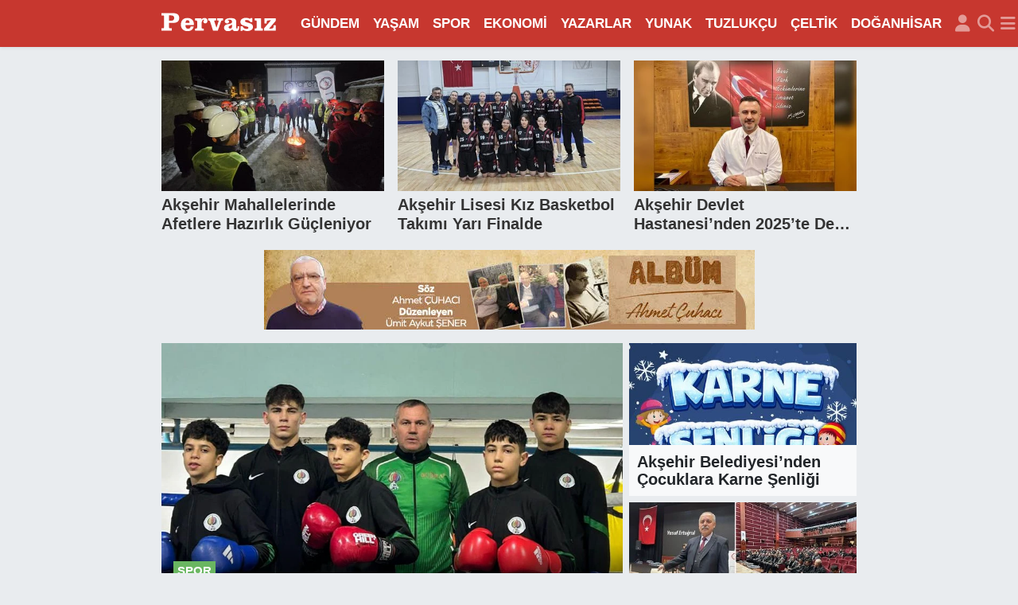

--- FILE ---
content_type: text/html;charset=UTF-8
request_url: https://www.pervasiz.com.tr/
body_size: 23730
content:
<!DOCTYPE html>
<html lang="tr" data-theme="flow">
<head>
<link rel="dns-prefetch" href="//www.pervasiz.com.tr">
<link rel="dns-prefetch" href="//pervasizcomtr.teimg.com">
<link rel="dns-prefetch" href="//static.tebilisim.com">
<link rel="dns-prefetch" href="//cdn.amplitude.com">
<link rel="dns-prefetch" href="//pagead2.googlesyndication.com">
<link rel="dns-prefetch" href="//www.googletagmanager.com">
<link rel="dns-prefetch" href="//www.facebook.com">
<link rel="dns-prefetch" href="//www.twitter.com">
<link rel="dns-prefetch" href="//www.instagram.com">
<link rel="dns-prefetch" href="//www.linkedin.com">
<link rel="dns-prefetch" href="//api.whatsapp.com">
<link rel="dns-prefetch" href="//www.youtube.com">
<link rel="dns-prefetch" href="//www.grandhotelaksehir.com">
<link rel="dns-prefetch" href="//yilnakkirdugunbahcesi.com">
<link rel="dns-prefetch" href="//www.umutevim.com.tr">
<link rel="dns-prefetch" href="//torku.com.tr">
<link rel="dns-prefetch" href="//medya.ilan.gov.tr">
<link rel="dns-prefetch" href="//service.tebilisim.com">
<link rel="dns-prefetch" href="//media.api-sports.io">
<link rel="dns-prefetch" href="//facebook.com">
<link rel="dns-prefetch" href="//x.com">
<link rel="dns-prefetch" href="//www.google.com">
<link rel="dns-prefetch" href="//tebilisim.com">
<link rel="dns-prefetch" href="//twitter.com">

    <meta charset="utf-8">
<title>Pervasız Gazetesi Akşehir</title>
<meta name="keywords" content="pervasız, pervasız gazetesi, pervasız akşehir, akşehir pervasız, akşehir haber, akşehir gündem">
<link rel="canonical" href="https://www.pervasiz.com.tr">
<meta name="viewport" content="width=device-width,initial-scale=1">
<meta name="X-UA-Compatible" content="IE=edge">
<meta name="robots" content="max-image-preview:large">
<meta name="theme-color" content="#d40000">
<meta property="og:site_name" content="Pervasız Gazetesi Akşehir">
<meta property="og:type" content="website">
<meta property="og:title" content="Pervasız Gazetesi Akşehir">
<meta property="og:description" content="">
<meta property="og:url" content="https://www.pervasiz.com.tr">
<meta property="og:image" content="https://pervasizcomtr.teimg.com/pervasiz-com-tr/uploads/2023/05/pervasiz-logo-1.svg">
<meta property="og:image:width" content="790">
<meta property="og:image:height" content="470">
<meta name="twitter:card" content="summary_large_image">
<meta name="twitter:url" content="https://www.pervasiz.com.tr">
<meta name="twitter:site" content="@pervasizcom">
<meta name="twitter:title" content="Pervasız Gazetesi Akşehir">
<meta name="twitter:description" content="">
<meta name="twitter:image" content="https://pervasizcomtr.teimg.com/pervasiz-com-tr/uploads/2023/05/pervasiz-logo-1.svg">
<link rel="shortcut icon" type="image/x-icon" href="https://pervasizcomtr.teimg.com/pervasiz-com-tr/uploads/2024/12/fav.png">
<link rel="manifest" href="https://www.pervasiz.com.tr/manifest.json?v=6.6.4" />
<link rel="preload" href="https://static.tebilisim.com/flow/assets/css/font-awesome/fa-solid-900.woff2" as="font" type="font/woff2" crossorigin />
<link rel="preload" href="https://static.tebilisim.com/flow/assets/css/font-awesome/fa-brands-400.woff2" as="font" type="font/woff2" crossorigin />
<link rel="preload" href="https://static.tebilisim.com/flow/assets/css/weather-icons/font/weathericons-regular-webfont.woff2" as="font" type="font/woff2" crossorigin />
<link rel="preload" href="https://static.tebilisim.com/flow/vendor/te/fonts/metropolis/metropolis-bold.woff2" as="font" type="font/woff2" crossorigin />
<link rel="preload" href="https://static.tebilisim.com/flow/vendor/te/fonts/metropolis/metropolis-light.woff2" as="font" type="font/woff2" crossorigin />
<link rel="preload" href="https://static.tebilisim.com/flow/vendor/te/fonts/metropolis/metropolis-medium.woff2" as="font" type="font/woff2" crossorigin />
<link rel="preload" href="https://static.tebilisim.com/flow/vendor/te/fonts/metropolis/metropolis-regular.woff2" as="font" type="font/woff2" crossorigin />
<link rel="preload" href="https://static.tebilisim.com/flow/vendor/te/fonts/metropolis/metropolis-semibold.woff2" as="font" type="font/woff2" crossorigin />


<link rel="preload" as="style" href="https://static.tebilisim.com/flow/vendor/te/fonts/metropolis.css?v=6.6.4">
<link rel="stylesheet" href="https://static.tebilisim.com/flow/vendor/te/fonts/metropolis.css?v=6.6.4">
<link rel="preload" as="style" href="https://static.tebilisim.com/flow/vendor/te/fonts/roboto.css?v=6.6.4">
<link rel="stylesheet" href="https://static.tebilisim.com/flow/vendor/te/fonts/roboto.css?v=6.6.4">

<style>:root {
        --te-link-color: #333;
        --te-link-hover-color: #000;
        --te-font: "Metropolis";
        --te-secondary-font: "Roboto";
        --te-h1-font-size: 50px;
        --te-color: #d40000;
        --te-hover-color: #194c82;
        --mm-ocd-width: 85%!important; /*  Mobil Menü Genişliği */
        --swiper-theme-color: var(--te-color)!important;
        --header-13-color: #ffc107;
    }</style><link rel="preload" as="style" href="https://static.tebilisim.com/flow/assets/vendor/bootstrap/css/bootstrap.min.css?v=6.6.4">
<link rel="stylesheet" href="https://static.tebilisim.com/flow/assets/vendor/bootstrap/css/bootstrap.min.css?v=6.6.4">
<link rel="preload" as="style" href="https://static.tebilisim.com/flow/assets/css/app6.6.4.min.css">
<link rel="stylesheet" href="https://static.tebilisim.com/flow/assets/css/app6.6.4.min.css">



<script type="application/ld+json">{"@context":"https:\/\/schema.org","@type":"WebSite","url":"https:\/\/www.pervasiz.com.tr","potentialAction":{"@type":"SearchAction","target":"https:\/\/www.pervasiz.com.tr\/arama?q={query}","query-input":"required name=query"}}</script>

<script type="application/ld+json">{"@context":"https:\/\/schema.org","@type":"NewsMediaOrganization","url":"https:\/\/www.pervasiz.com.tr","name":"Pervas\u0131z Gazetesi","logo":"https:\/\/pervasizcomtr.teimg.com\/pervasiz-com-tr\/uploads\/2023\/05\/pervasiz-logo-light-1.svg","sameAs":["https:\/\/www.facebook.com\/pervasizgazetesi","https:\/\/www.twitter.com\/pervasizcom","https:\/\/www.linkedin.com\/in\/pervas%C4%B1z-gazetesi-2323a7248\/","https:\/\/www.instagram.com\/pervasizgazetesi"]}</script>

<script type="application/ld+json">{"@context":"https:\/\/schema.org","@graph":[{"@type":"SiteNavigationElement","name":"Ana Sayfa","url":"https:\/\/www.pervasiz.com.tr","@id":"https:\/\/www.pervasiz.com.tr"},{"@type":"SiteNavigationElement","name":"G\u00dcNDEM","url":"https:\/\/www.pervasiz.com.tr\/gundem","@id":"https:\/\/www.pervasiz.com.tr\/gundem"},{"@type":"SiteNavigationElement","name":"TEKNOLOJ\u0130","url":"https:\/\/www.pervasiz.com.tr\/teknoloji","@id":"https:\/\/www.pervasiz.com.tr\/teknoloji"},{"@type":"SiteNavigationElement","name":"\u00d6ZEL HABER","url":"https:\/\/www.pervasiz.com.tr\/ozel-haber","@id":"https:\/\/www.pervasiz.com.tr\/ozel-haber"},{"@type":"SiteNavigationElement","name":"SPOR","url":"https:\/\/www.pervasiz.com.tr\/spor","@id":"https:\/\/www.pervasiz.com.tr\/spor"},{"@type":"SiteNavigationElement","name":"D\u00dcNYA","url":"https:\/\/www.pervasiz.com.tr\/dunya","@id":"https:\/\/www.pervasiz.com.tr\/dunya"},{"@type":"SiteNavigationElement","name":"EKONOM\u0130","url":"https:\/\/www.pervasiz.com.tr\/ekonomi","@id":"https:\/\/www.pervasiz.com.tr\/ekonomi"},{"@type":"SiteNavigationElement","name":"S\u0130YASET","url":"https:\/\/www.pervasiz.com.tr\/siyaset","@id":"https:\/\/www.pervasiz.com.tr\/siyaset"},{"@type":"SiteNavigationElement","name":"SA\u011eLIK","url":"https:\/\/www.pervasiz.com.tr\/saglik","@id":"https:\/\/www.pervasiz.com.tr\/saglik"},{"@type":"SiteNavigationElement","name":"YA\u015eAM","url":"https:\/\/www.pervasiz.com.tr\/yasam","@id":"https:\/\/www.pervasiz.com.tr\/yasam"},{"@type":"SiteNavigationElement","name":"E\u011e\u0130T\u0130M","url":"https:\/\/www.pervasiz.com.tr\/egitim","@id":"https:\/\/www.pervasiz.com.tr\/egitim"},{"@type":"SiteNavigationElement","name":"MAGAZ\u0130N","url":"https:\/\/www.pervasiz.com.tr\/magazin","@id":"https:\/\/www.pervasiz.com.tr\/magazin"},{"@type":"SiteNavigationElement","name":"B\u0130L\u0130M\/TEKNOLOJ\u0130","url":"https:\/\/www.pervasiz.com.tr\/bilim","@id":"https:\/\/www.pervasiz.com.tr\/bilim"},{"@type":"SiteNavigationElement","name":"T\u0130CARET","url":"https:\/\/www.pervasiz.com.tr\/ticaret","@id":"https:\/\/www.pervasiz.com.tr\/ticaret"},{"@type":"SiteNavigationElement","name":"ASAY\u0130\u015e","url":"https:\/\/www.pervasiz.com.tr\/asayis","@id":"https:\/\/www.pervasiz.com.tr\/asayis"},{"@type":"SiteNavigationElement","name":"K\u00fclt\u00fcr Sanat","url":"https:\/\/www.pervasiz.com.tr\/kultur-sanat","@id":"https:\/\/www.pervasiz.com.tr\/kultur-sanat"},{"@type":"SiteNavigationElement","name":"Genel","url":"https:\/\/www.pervasiz.com.tr\/genel","@id":"https:\/\/www.pervasiz.com.tr\/genel"},{"@type":"SiteNavigationElement","name":"TARIM, HAYVANCILIK","url":"https:\/\/www.pervasiz.com.tr\/tarim-hayvancilik","@id":"https:\/\/www.pervasiz.com.tr\/tarim-hayvancilik"},{"@type":"SiteNavigationElement","name":"SANAY\u0130","url":"https:\/\/www.pervasiz.com.tr\/sanayi","@id":"https:\/\/www.pervasiz.com.tr\/sanayi"},{"@type":"SiteNavigationElement","name":"TUR\u0130ZM","url":"https:\/\/www.pervasiz.com.tr\/turizm","@id":"https:\/\/www.pervasiz.com.tr\/turizm"},{"@type":"SiteNavigationElement","name":"ANMA-KUTLAMA","url":"https:\/\/www.pervasiz.com.tr\/anma-kutlama","@id":"https:\/\/www.pervasiz.com.tr\/anma-kutlama"},{"@type":"SiteNavigationElement","name":"HUKUK","url":"https:\/\/www.pervasiz.com.tr\/hukuk","@id":"https:\/\/www.pervasiz.com.tr\/hukuk"},{"@type":"SiteNavigationElement","name":"\u0130HALE","url":"https:\/\/www.pervasiz.com.tr\/ihale","@id":"https:\/\/www.pervasiz.com.tr\/ihale"},{"@type":"SiteNavigationElement","name":"\u00c7EVRE","url":"https:\/\/www.pervasiz.com.tr\/cevre","@id":"https:\/\/www.pervasiz.com.tr\/cevre"},{"@type":"SiteNavigationElement","name":"ENGELS\u0130Z YA\u015eAM","url":"https:\/\/www.pervasiz.com.tr\/engelsiz-yasam","@id":"https:\/\/www.pervasiz.com.tr\/engelsiz-yasam"},{"@type":"SiteNavigationElement","name":"GAZETE","url":"https:\/\/www.pervasiz.com.tr\/gazete","@id":"https:\/\/www.pervasiz.com.tr\/gazete"},{"@type":"SiteNavigationElement","name":"G\u00dcNL\u00dcK GAZETE","url":"https:\/\/www.pervasiz.com.tr\/gunluk-gazete","@id":"https:\/\/www.pervasiz.com.tr\/gunluk-gazete"},{"@type":"SiteNavigationElement","name":"PERVASIZ GAZETES\u0130 G\u00dcNL\u00dcK 1. SAYFA","url":"https:\/\/www.pervasiz.com.tr\/pervasiz-gazetesi-gunluk-1-sayfa","@id":"https:\/\/www.pervasiz.com.tr\/pervasiz-gazetesi-gunluk-1-sayfa"},{"@type":"SiteNavigationElement","name":"YUNAK","url":"https:\/\/www.pervasiz.com.tr\/yunak","@id":"https:\/\/www.pervasiz.com.tr\/yunak"},{"@type":"SiteNavigationElement","name":"\u00c7ELT\u0130K","url":"https:\/\/www.pervasiz.com.tr\/celtik","@id":"https:\/\/www.pervasiz.com.tr\/celtik"},{"@type":"SiteNavigationElement","name":"TUZLUK\u00c7U","url":"https:\/\/www.pervasiz.com.tr\/tuzlukcu","@id":"https:\/\/www.pervasiz.com.tr\/tuzlukcu"},{"@type":"SiteNavigationElement","name":"DO\u011eANH\u0130SAR","url":"https:\/\/www.pervasiz.com.tr\/doganhisar","@id":"https:\/\/www.pervasiz.com.tr\/doganhisar"},{"@type":"SiteNavigationElement","name":"\u0130leti\u015fim","url":"https:\/\/www.pervasiz.com.tr\/iletisim","@id":"https:\/\/www.pervasiz.com.tr\/iletisim"},{"@type":"SiteNavigationElement","name":"G\u0130ZL\u0130L\u0130K POL\u0130T\u0130KASI","url":"https:\/\/www.pervasiz.com.tr\/gizlilik-politikasi","@id":"https:\/\/www.pervasiz.com.tr\/gizlilik-politikasi"},{"@type":"SiteNavigationElement","name":"YASAL UYARI VE KULLANIM \u015eARTLARI","url":"https:\/\/www.pervasiz.com.tr\/yasal-uyari-ve-kullanim-sartlari","@id":"https:\/\/www.pervasiz.com.tr\/yasal-uyari-ve-kullanim-sartlari"},{"@type":"SiteNavigationElement","name":"Bas\u0131n Ahlak Esaslar\u0131","url":"https:\/\/www.pervasiz.com.tr\/basin-ahlak-esaslari","@id":"https:\/\/www.pervasiz.com.tr\/basin-ahlak-esaslari"},{"@type":"SiteNavigationElement","name":"Gizlilik S\u00f6zle\u015fmesi","url":"https:\/\/www.pervasiz.com.tr\/gizlilik-sozlesmesi","@id":"https:\/\/www.pervasiz.com.tr\/gizlilik-sozlesmesi"},{"@type":"SiteNavigationElement","name":"Yazarlar","url":"https:\/\/www.pervasiz.com.tr\/yazarlar","@id":"https:\/\/www.pervasiz.com.tr\/yazarlar"},{"@type":"SiteNavigationElement","name":"Foto Galeri","url":"https:\/\/www.pervasiz.com.tr\/foto-galeri","@id":"https:\/\/www.pervasiz.com.tr\/foto-galeri"},{"@type":"SiteNavigationElement","name":"Video Galeri","url":"https:\/\/www.pervasiz.com.tr\/video","@id":"https:\/\/www.pervasiz.com.tr\/video"},{"@type":"SiteNavigationElement","name":"Biyografiler","url":"https:\/\/www.pervasiz.com.tr\/biyografi","@id":"https:\/\/www.pervasiz.com.tr\/biyografi"},{"@type":"SiteNavigationElement","name":"Vefatlar","url":"https:\/\/www.pervasiz.com.tr\/vefat","@id":"https:\/\/www.pervasiz.com.tr\/vefat"},{"@type":"SiteNavigationElement","name":"R\u00f6portajlar","url":"https:\/\/www.pervasiz.com.tr\/roportaj","@id":"https:\/\/www.pervasiz.com.tr\/roportaj"},{"@type":"SiteNavigationElement","name":"Anketler","url":"https:\/\/www.pervasiz.com.tr\/anketler","@id":"https:\/\/www.pervasiz.com.tr\/anketler"},{"@type":"SiteNavigationElement","name":"Ak\u015fehir Bug\u00fcn, Yar\u0131n ve 1 Haftal\u0131k Hava Durumu Tahmini","url":"https:\/\/www.pervasiz.com.tr\/aksehir-hava-durumu","@id":"https:\/\/www.pervasiz.com.tr\/aksehir-hava-durumu"},{"@type":"SiteNavigationElement","name":"Ak\u015fehir Namaz Vakitleri","url":"https:\/\/www.pervasiz.com.tr\/aksehir-namaz-vakitleri","@id":"https:\/\/www.pervasiz.com.tr\/aksehir-namaz-vakitleri"},{"@type":"SiteNavigationElement","name":"Puan Durumu ve Fikst\u00fcr","url":"https:\/\/www.pervasiz.com.tr\/futbol\/st-super-lig-puan-durumu-ve-fikstur","@id":"https:\/\/www.pervasiz.com.tr\/futbol\/st-super-lig-puan-durumu-ve-fikstur"}]}</script>






<style>
.mega-menu {z-index: 9999 !important;}
@media screen and (min-width: 1620px) {
    .container {width: 1280px!important; max-width: 1280px!important;}
    #ad_36 {margin-right: 15px !important;}
    #ad_9 {margin-left: 15px !important;}
}

@media screen and (min-width: 1325px) and (max-width: 1620px) {
    .container {width: 1100px!important; max-width: 1100px!important;}
    #ad_36 {margin-right: 100px !important;}
    #ad_9 {margin-left: 100px !important;}
}
@media screen and (min-width: 1295px) and (max-width: 1325px) {
    .container {width: 990px!important; max-width: 990px!important;}
    #ad_36 {margin-right: 165px !important;}
    #ad_9 {margin-left: 165px !important;}
}
@media screen and (min-width: 1200px) and (max-width: 1295px) {
    .container {width: 900px!important; max-width: 900px!important;}
    #ad_36 {margin-right: 210px !important;}
    #ad_9 {margin-left: 210px !important;}

}
</style><meta name="theme-color" content="#C7372F">

<script src="https://cdn.amplitude.com/libs/analytics-browser-2.11.1-min.js.gz"></script><script src="https://cdn.amplitude.com/libs/plugin-session-replay-browser-1.8.0-min.js.gz"></script><script>window.amplitude.add(window.sessionReplay.plugin({sampleRate: 1}));window.amplitude.init('6f6ed4744989fec104c5ff5c1fce3582', {"serverZone":"EU","autocapture":{"elementInteractions":true}});</script>

<script type="text/javascript">
  !function(){"use strict";!function(e,t){var r=e.amplitude||{_q:[],_iq:{}};if(r.invoked)e.console&&console.error&&console.error("Amplitude snippet has been loaded.");else{var n=function(e,t){e.prototype[t]=function(){return this._q.push({name:t,args:Array.prototype.slice.call(arguments,0)}),this}},s=function(e,t,r){return function(n){e._q.push({name:t,args:Array.prototype.slice.call(r,0),resolve:n})}},o=function(e,t,r){e[t]=function(){if(r)return{promise:new Promise(s(e,t,Array.prototype.slice.call(arguments)))}}},i=function(e){for(var t=0;t<m.length;t++)o(e,m[t],!1);for(var r=0;r<y.length;r++)o(e,y[r],!0)};r.invoked=!0;var a=t.createElement("script");a.type="text/javascript",a.crossOrigin="anonymous",a.src="https://cdn.amplitude.com/libs/plugin-ga-events-forwarder-browser-0.3.4-min.js.gz",a.onload=function(){e.gaEventsForwarder&&e.gaEventsForwarder.plugin&&e.amplitude.add(e.gaEventsForwarder.plugin())};var c=t.createElement("script");c.type="text/javascript",c.integrity="sha384-pY2pkwHaLM/6UIseFHVU3hOKr6oAvhLcdYkoRZyaMDWLjpM6B7nTxtOdE823WAOQ",c.crossOrigin="anonymous",c.async=!0,c.src="https://cdn.amplitude.com/libs/analytics-browser-2.11.0-min.js.gz",c.onload=function(){e.amplitude.runQueuedFunctions||console.log("[Amplitude] Error: could not load SDK")};var u=t.getElementsByTagName("script")[0];u.parentNode.insertBefore(a,u),u.parentNode.insertBefore(c,u);for(var p=function(){return this._q=[],this},d=["add","append","clearAll","prepend","set","setOnce","unset","preInsert","postInsert","remove","getUserProperties"],l=0;l<d.length;l++)n(p,d[l]);r.Identify=p;for(var g=function(){return this._q=[],this},v=["getEventProperties","setProductId","setQuantity","setPrice","setRevenue","setRevenueType","setEventProperties"],f=0;f<v.length;f++)n(g,v[f]);r.Revenue=g;var m=["getDeviceId","setDeviceId","getSessionId","setSessionId","getUserId","setUserId","setOptOut","setTransport","reset","extendSession"],y=["init","add","remove","track","logEvent","identify","groupIdentify","setGroup","revenue","flush"];i(r),r.createInstance=function(e){return r._iq[e]={_q:[]},i(r._iq[e]),r._iq[e]},e.amplitude=r}}(window,document)}();

  amplitude.init('6f6ed4744989fec104c5ff5c1fce3582');
</script>

<script async src="https://pagead2.googlesyndication.com/pagead/js/adsbygoogle.js?client=ca-pub-7687424069032791"
     crossorigin="anonymous"></script>



<script async data-cfasync="false"
	src="https://www.googletagmanager.com/gtag/js?id=G-5Z2CE4T8R8"></script>
<script data-cfasync="false">
	window.dataLayer = window.dataLayer || [];
	  function gtag(){dataLayer.push(arguments);}
	  gtag('js', new Date());
	  gtag('config', 'G-5Z2CE4T8R8');
</script>




</head>




<body class="d-flex flex-column min-vh-100">

    
    

    <header class="header-5">
    <nav class="main-menu navbar navbar-expand navbar-dark bg-te-color shadow-sm py-2">
        <div class="container">
            <div class="d-lg-none">
                <a href="#menu" title="Ana Menü"><i class="fa fa-bars fa-lg text-white-50"></i></a>
            </div>
                        <a class="navbar-brand me-0" href="/" title="Pervasız Gazetesi Akşehir">
                <img src="https://pervasizcomtr.teimg.com/pervasiz-com-tr/uploads/2023/05/pervasiz-logo-light-1.svg" alt="Pervasız Gazetesi Akşehir" width="150" height="40" class="light-mode img-fluid flow-logo">
<img src="https://pervasizcomtr.teimg.com/pervasiz-com-tr/uploads/2023/05/pervasiz-logo-light-1.svg" alt="Pervasız Gazetesi Akşehir" width="150" height="40" class="dark-mode img-fluid flow-logo d-none">

            </a>
                        <ul  class="main-menu navbar-nav me-auto d-none d-lg-inline-flex lead ms-3 fw-semibold">
        <li class="nav-item   ">
        <a href="/gundem" class="nav-link text-white" target="_self" title="GÜNDEM">GÜNDEM</a>
        
    </li>
        <li class="nav-item   ">
        <a href="/yasam" class="nav-link text-white" target="_self" title="YAŞAM">YAŞAM</a>
        
    </li>
        <li class="nav-item   ">
        <a href="/spor" class="nav-link text-white" target="_self" title="SPOR">SPOR</a>
        
    </li>
        <li class="nav-item   ">
        <a href="/ekonomi" class="nav-link text-white" target="_self" title="EKONOMİ">EKONOMİ</a>
        
    </li>
        <li class="nav-item   ">
        <a href="https://www.pervasiz.com.tr/yazarlar" class="nav-link text-white" target="_self" title="YAZARLAR">YAZARLAR</a>
        
    </li>
        <li class="nav-item   ">
        <a href="/yunak" class="nav-link text-white" target="_self" title="YUNAK">YUNAK</a>
        
    </li>
        <li class="nav-item   ">
        <a href="/tuzlukcu" class="nav-link text-white" target="_self" title="TUZLUKÇU">TUZLUKÇU</a>
        
    </li>
        <li class="nav-item   ">
        <a href="/celtik" class="nav-link text-white" target="_self" title="ÇELTİK">ÇELTİK</a>
        
    </li>
        <li class="nav-item   ">
        <a href="/doganhisar" class="nav-link text-white" target="_self" title="DOĞANHİSAR">DOĞANHİSAR</a>
        
    </li>
    </ul>

            <ul class="navigation-menu navbar-nav d-flex align-items-center">
                <li class="nav-item d-none d-lg-block">
                    <a href="/member/login" class="nav-link p-0 ms-2" title="Üyelik Girişi" target="_blank">
                        <i class="fa fa-user fa-lg text-white-50"></i>
                    </a>
                </li>
                <li class="nav-item">
                    <a href="/arama" class="nav-link p-0 ms-2" title="Ara">
                        <i class="fa fa-search fa-lg text-white-50"></i>
                    </a>
                </li>
                
                <li class="nav-item dropdown d-none d-lg-block position-static">
                    <a class="nav-link p-0 ms-2 text-white-50" data-bs-toggle="dropdown" href="#" aria-haspopup="true" aria-expanded="false" title="Ana Menü"><i class="fa fa-bars fa-lg"></i></a>
                    <div class="mega-menu dropdown-menu dropdown-menu-end text-capitalize shadow-lg border-0 rounded-0">

    <div class="row g-3 small p-3">

                <div class="col">
            <div class="extra-sections bg-light p-3 border">
                <a href="https://www.pervasiz.com.tr/konya-nobetci-eczaneler" title="Konya Nöbetçi Eczaneler" class="d-block border-bottom pb-2 mb-2" target="_self"><i class="fa-solid fa-capsules me-2"></i>Konya Nöbetçi Eczaneler</a>
<a href="https://www.pervasiz.com.tr/konya-hava-durumu" title="Konya Hava Durumu" class="d-block border-bottom pb-2 mb-2" target="_self"><i class="fa-solid fa-cloud-sun me-2"></i>Konya Hava Durumu</a>
<a href="https://www.pervasiz.com.tr/konya-namaz-vakitleri" title="Konya Namaz Vakitleri" class="d-block border-bottom pb-2 mb-2" target="_self"><i class="fa-solid fa-mosque me-2"></i>Konya Namaz Vakitleri</a>
<a href="https://www.pervasiz.com.tr/konya-trafik-durumu" title="Konya Trafik Yoğunluk Haritası" class="d-block border-bottom pb-2 mb-2" target="_self"><i class="fa-solid fa-car me-2"></i>Konya Trafik Yoğunluk Haritası</a>
<a href="https://www.pervasiz.com.tr/futbol/super-lig-puan-durumu-ve-fikstur" title="Süper Lig Puan Durumu ve Fikstür" class="d-block border-bottom pb-2 mb-2" target="_self"><i class="fa-solid fa-chart-bar me-2"></i>Süper Lig Puan Durumu ve Fikstür</a>
<a href="https://www.pervasiz.com.tr/tum-mansetler" title="Tüm Manşetler" class="d-block border-bottom pb-2 mb-2" target="_self"><i class="fa-solid fa-newspaper me-2"></i>Tüm Manşetler</a>
<a href="https://www.pervasiz.com.tr/sondakika-haberleri" title="Son Dakika Haberleri" class="d-block border-bottom pb-2 mb-2" target="_self"><i class="fa-solid fa-bell me-2"></i>Son Dakika Haberleri</a>

            </div>
        </div>
        
        <div class="col">
        <a href="/siyaset" class="d-block border-bottom  pb-2 mb-2" target="_self" title="SİYASET">SİYASET</a>
            <a href="/saglik" class="d-block border-bottom  pb-2 mb-2" target="_self" title="SAĞLIK">SAĞLIK</a>
            <a href="/yasam" class="d-block border-bottom  pb-2 mb-2" target="_self" title="YAŞAM">YAŞAM</a>
            <a href="/egitim" class="d-block border-bottom  pb-2 mb-2" target="_self" title="EĞİTİM">EĞİTİM</a>
            <a href="/magazin" class="d-block border-bottom  pb-2 mb-2" target="_self" title="MAGAZİN">MAGAZİN</a>
            <a href="/bilim" class="d-block border-bottom  pb-2 mb-2" target="_self" title="BİLİM">BİLİM</a>
            <a href="/ticaret" class="d-block  pb-2 mb-2" target="_self" title="TİCARET">TİCARET</a>
        </div><div class="col">
            <a href="/asayis" class="d-block border-bottom  pb-2 mb-2" target="_self" title="ASAYİŞ">ASAYİŞ</a>
            <a href="/kultur-sanat" class="d-block border-bottom  pb-2 mb-2" target="_self" title="Kültür Sanat">Kültür Sanat</a>
            <a href="/genel" class="d-block border-bottom  pb-2 mb-2" target="_self" title="Genel">Genel</a>
            <a href="/tarim-hayvancilik" class="d-block border-bottom  pb-2 mb-2" target="_self" title="TARIM, HAYVANCILIK">TARIM, HAYVANCILIK</a>
            <a href="/sanayi" class="d-block border-bottom  pb-2 mb-2" target="_self" title="SANAYİ">SANAYİ</a>
            <a href="/turizm" class="d-block border-bottom  pb-2 mb-2" target="_self" title="TURİZM">TURİZM</a>
            <a href="/anma-kutlama" class="d-block  pb-2 mb-2" target="_self" title="ANMA-KUTLAMA">ANMA-KUTLAMA</a>
        </div><div class="col">
            <a href="/hukuk" class="d-block border-bottom  pb-2 mb-2" target="_self" title="HUKUK">HUKUK</a>
            <a href="/ihale" class="d-block border-bottom  pb-2 mb-2" target="_self" title="İHALE">İHALE</a>
            <a href="/cevre" class="d-block border-bottom  pb-2 mb-2" target="_self" title="ÇEVRE">ÇEVRE</a>
            <a href="/engelsiz-yasam" class="d-block border-bottom  pb-2 mb-2" target="_self" title="ENGELSİZ YAŞAM">ENGELSİZ YAŞAM</a>
            <a href="/teknoloji" class="d-block border-bottom  pb-2 mb-2" target="_self" title="TEKNOLOJİ">TEKNOLOJİ</a>
            <a href="/ozel-haber" class="d-block border-bottom  pb-2 mb-2" target="_self" title="ÖZEL HABER">ÖZEL HABER</a>
            <a href="/ekonomi" class="d-block  pb-2 mb-2" target="_self" title="EKONOMİ">EKONOMİ</a>
        </div><div class="col">
        </div>


    </div>

    <div class="p-3 bg-light">
                <a class="me-3"
            href="https://www.facebook.com/pervasizgazetesi" target="_blank" rel="nofollow noreferrer noopener"><i class="fab fa-facebook me-2 text-navy"></i> Facebook</a>
                        <a class="me-3"
            href="https://www.twitter.com/pervasizcom" target="_blank" rel="nofollow noreferrer noopener"><i class="fab fa-x-twitter "></i> Twitter</a>
                        <a class="me-3"
            href="https://www.instagram.com/pervasizgazetesi" target="_blank" rel="nofollow noreferrer noopener"><i class="fab fa-instagram me-2 text-magenta"></i> Instagram</a>
                        <a class="me-3"
            href="https://www.linkedin.com/in/pervas%C4%B1z-gazetesi-2323a7248/" target="_blank" rel="nofollow noreferrer noopener"><i class="fab fa-linkedin me-2 text-navy"></i> Linkedin</a>
                                                        <a class="" href="https://api.whatsapp.com/send?phone=903328123600" title="Whatsapp" rel="nofollow noreferrer noopener"><i
            class="fab fa-whatsapp me-2 text-navy"></i> WhatsApp İhbar Hattı</a>    </div>

    <div class="mega-menu-footer p-2 bg-te-color">
        <a class="dropdown-item text-white" href="/kunye" title="Künye"><i class="fa fa-id-card me-2"></i> Künye</a>
        <a class="dropdown-item text-white" href="/iletisim" title="İletişim"><i class="fa fa-envelope me-2"></i> İletişim</a>
        <a class="dropdown-item text-white" href="/rss-baglantilari" title="RSS Bağlantıları"><i class="fa fa-rss me-2"></i> RSS Bağlantıları</a>
        <a class="dropdown-item text-white" href="/member/login" title="Üyelik Girişi"><i class="fa fa-user me-2"></i> Üyelik Girişi</a>
    </div>


</div>

                </li>
            </ul>
        </div>
    </nav>
    <ul  class="mobile-categories d-lg-none list-inline bg-white">
        <li class="list-inline-item">
        <a href="/gundem" class="text-dark" target="_self" title="GÜNDEM">
                GÜNDEM
        </a>
    </li>
        <li class="list-inline-item">
        <a href="/yasam" class="text-dark" target="_self" title="YAŞAM">
                YAŞAM
        </a>
    </li>
        <li class="list-inline-item">
        <a href="/spor" class="text-dark" target="_self" title="SPOR">
                SPOR
        </a>
    </li>
        <li class="list-inline-item">
        <a href="/ekonomi" class="text-dark" target="_self" title="EKONOMİ">
                EKONOMİ
        </a>
    </li>
        <li class="list-inline-item">
        <a href="https://www.pervasiz.com.tr/yazarlar" class="text-dark" target="_self" title="YAZARLAR">
                YAZARLAR
        </a>
    </li>
        <li class="list-inline-item">
        <a href="/yunak" class="text-dark" target="_self" title="YUNAK">
                YUNAK
        </a>
    </li>
        <li class="list-inline-item">
        <a href="/tuzlukcu" class="text-dark" target="_self" title="TUZLUKÇU">
                TUZLUKÇU
        </a>
    </li>
        <li class="list-inline-item">
        <a href="/celtik" class="text-dark" target="_self" title="ÇELTİK">
                ÇELTİK
        </a>
    </li>
        <li class="list-inline-item">
        <a href="/doganhisar" class="text-dark" target="_self" title="DOĞANHİSAR">
                DOĞANHİSAR
        </a>
    </li>
    </ul>


</header>






<main class="index overflow-hidden" style="min-height: 300px">

            <h1 class="d-none">Pervasız Gazetesi Akşehir</h1>
    
            
    
    

    <div class="container mt-3">

        <!-- ÜST MANŞET -->
<section class="top-headline-1 mb-3" data-widget="topheadline" data-widget-unique-key="ust_manset_30130">
    <div class="row g-3">
                <div class="col-6 col-md">
            <a href="/aksehir-mahallelerinde-afetlere-hazirlik-gucleniyor" title="Akşehir Mahallelerinde Afetlere Hazırlık Güçleniyor" target="_self">
                <div class="position-relative top-mask">
                    <img src="https://pervasizcomtr.teimg.com/crop/419x246/pervasiz-com-tr/uploads/2026/01/yaren-14-01-26.jpg" width="860" height="604" class="img-fluid" loading="lazy" alt="Akşehir Mahallelerinde Afetlere Hazırlık Güçleniyor">
                </div>
                <h2 class="h4 my-1 title-2-line">
                    Akşehir Mahallelerinde Afetlere Hazırlık Güçleniyor
                </h2>
            </a>
        </div>
                <div class="col-6 col-md">
            <a href="/aksehir-lisesi-kiz-basketbol-takimi-yari-finalde" title="Akşehir Lisesi Kız Basketbol Takımı Yarı Finalde" target="_self">
                <div class="position-relative top-mask">
                    <img src="https://pervasizcomtr.teimg.com/crop/419x246/pervasiz-com-tr/uploads/2026/01/basket-13-01-26.jpg" width="860" height="604" class="img-fluid" loading="lazy" alt="Akşehir Lisesi Kız Basketbol Takımı Yarı Finalde">
                </div>
                <h2 class="h4 my-1 title-2-line">
                    Akşehir Lisesi Kız Basketbol Takımı Yarı Finalde
                </h2>
            </a>
        </div>
                <div class="col-6 col-md">
            <a href="/aksehir-devlet-hastanesinden-2025te-dev-saglik-hizmeti" title="Akşehir Devlet Hastanesi’nden 2025’te Dev Sağlık Hizmeti" target="_self">
                <div class="position-relative top-mask">
                    <img src="https://pervasizcomtr.teimg.com/crop/419x246/pervasiz-com-tr/uploads/2026/01/hastane-14-01-26.jpg" width="860" height="604" class="img-fluid" loading="lazy" alt="Akşehir Devlet Hastanesi’nden 2025’te Dev Sağlık Hizmeti">
                </div>
                <h2 class="h4 my-1 title-2-line">
                    Akşehir Devlet Hastanesi’nden 2025’te Dev Sağlık Hizmeti
                </h2>
            </a>
        </div>
            </div>
</section>
<div data-pagespeed="true"
    class="widget-advert mb-3 justify-content-center align-items-center text-center mx-auto overflow-hidden"
        >
                    <a href="https://www.youtube.com/watch?v=_lE_MOAvhRw&amp;list=PLRIocJ3A-9pAQRx8CC6Nq0_y8Qz2bIOtG" title="Reklam Bloğu" rel="nofollow" target="_blank">
                <img class="img-fluid " src="https://pervasizcomtr.teimg.com/pervasiz-com-tr/uploads/2025/08/cuhaci.jpg" alt="Reklam Bloğu"  >
            </a>
            </div>
    

<!-- ANA MANŞET -->
<section class="main-headline-1 mb-3" data-widget="main-headline" data-widget-unique-key="ana_manset_30139">
    <div class="row g-2">
        <div class="col-lg-8">
            <div class="swiper main-headline" data-autoplay="1">
                <div class="swiper-wrapper">
                                        <div class="swiper-slide" data-id="21436" data-link="/tema-vakfi-aksehirde-faaliyetlerine-basladi">

                        <a href="/tema-vakfi-aksehirde-faaliyetlerine-basladi" class="bg-dark" title="TEMA Vakfı Akşehir’de Faaliyetlerine Başladı" target="_self">

                            <img class="img-fluid" src="https://pervasizcomtr.teimg.com/crop/860x504/pervasiz-com-tr/uploads/2026/01/tema-15-01-26.jpg" loading="lazy" width="860" height="504" alt="TEMA Vakfı Akşehir’de Faaliyetlerine Başladı" />
                            <div class="swiper-lazy-preloader swiper-lazy-preloader-white"></div>

                                                        <div class="title-bg-area">
                                                                <span class="mh-category" style="background-color: #f22613">
                                    GÜNDEM
                                </span>
                                                                <h3 class="text-white title-2-line mb-0 mt-1">
                                    TEMA Vakfı Akşehir’de Faaliyetlerine Başladı
                                </h3>
                            </div>
                                                    </a>
                    </div>
                                        <div class="swiper-slide" data-id="21433" data-link="/bes-genc-sporcu-fenerbahceye-transfer-oldu">

                        <a href="/bes-genc-sporcu-fenerbahceye-transfer-oldu" class="bg-dark" title="Beş Genç Sporcu Fenerbahçe’ye Transfer Oldu" target="_self">

                            <img class="img-fluid" src="https://pervasizcomtr.teimg.com/crop/860x504/pervasiz-com-tr/uploads/2026/01/boks-15-01-26.jpg" loading="lazy" width="860" height="504" alt="Beş Genç Sporcu Fenerbahçe’ye Transfer Oldu" />
                            <div class="swiper-lazy-preloader swiper-lazy-preloader-white"></div>

                                                        <div class="title-bg-area">
                                                                <span class="mh-category" style="background-color: #6ab661">
                                    SPOR
                                </span>
                                                                <h3 class="text-white title-2-line mb-0 mt-1">
                                    Beş Genç Sporcu Fenerbahçe’ye Transfer Oldu
                                </h3>
                            </div>
                                                    </a>
                    </div>
                                        <div class="swiper-slide" data-id="21430" data-link="/aksehir-sehitleri-kitabi-tolga-yuvaliya-takdim-edildi">

                        <a href="/aksehir-sehitleri-kitabi-tolga-yuvaliya-takdim-edildi" class="bg-dark" title="Akşehir Şehitleri Kitabı Tolga Yuvalı’ya Takdim Edildi" target="_self">

                            <img class="img-fluid" src="https://pervasizcomtr.teimg.com/crop/860x504/pervasiz-com-tr/uploads/2026/01/aksas-15-01-26.jpg" loading="lazy" width="860" height="504" alt="Akşehir Şehitleri Kitabı Tolga Yuvalı’ya Takdim Edildi" />
                            <div class="swiper-lazy-preloader swiper-lazy-preloader-white"></div>

                                                        <div class="title-bg-area">
                                                                <span class="mh-category" style="background-color: #f22613">
                                    GÜNDEM
                                </span>
                                                                <h3 class="text-white title-2-line mb-0 mt-1">
                                    Akşehir Şehitleri Kitabı Tolga Yuvalı’ya Takdim Edildi
                                </h3>
                            </div>
                                                    </a>
                    </div>
                                        <div class="swiper-slide" data-id="21427" data-link="/iyi-partiden-yaren-arama-kurtarmaya-ziyaret">

                        <a href="/iyi-partiden-yaren-arama-kurtarmaya-ziyaret" class="bg-dark" title="İYİ Parti’den Yaren Arama Kurtarmaya Ziyaret" target="_self">

                            <img class="img-fluid" src="https://pervasizcomtr.teimg.com/crop/860x504/pervasiz-com-tr/uploads/2026/01/iyi-parti-15-01-26.jpg" loading="lazy" width="860" height="504" alt="İYİ Parti’den Yaren Arama Kurtarmaya Ziyaret" />
                            <div class="swiper-lazy-preloader swiper-lazy-preloader-white"></div>

                                                        <div class="title-bg-area">
                                                                <span class="mh-category" style="background-color: #f22613">
                                    GÜNDEM
                                </span>
                                                                <h3 class="text-white title-2-line mb-0 mt-1">
                                    İYİ Parti’den Yaren Arama Kurtarmaya Ziyaret
                                </h3>
                            </div>
                                                    </a>
                    </div>
                                        <div class="swiper-slide" data-id="21424" data-link="/resen-atamalar-ogretmenleri-magdur-ediyor">

                        <a href="/resen-atamalar-ogretmenleri-magdur-ediyor" class="bg-dark" title="Resen Atamalar Öğretmenleri Mağdur Ediyor" target="_self">

                            <img class="img-fluid" src="https://pervasizcomtr.teimg.com/crop/860x504/pervasiz-com-tr/uploads/2025/03/egitim-is-05-03-25.jpg" loading="lazy" width="860" height="504" alt="Resen Atamalar Öğretmenleri Mağdur Ediyor" />
                            <div class="swiper-lazy-preloader swiper-lazy-preloader-white"></div>

                                                        <div class="title-bg-area">
                                                                <span class="mh-category" style="background-color: #c00">
                                    EĞİTİM
                                </span>
                                                                <h3 class="text-white title-2-line mb-0 mt-1">
                                    Resen Atamalar Öğretmenleri Mağdur Ediyor
                                </h3>
                            </div>
                                                    </a>
                    </div>
                                        <div class="swiper-slide" data-id="21405" data-link="/tcddden-aksehirde-depo-kiralama-ihalesi">

                        <a href="/tcddden-aksehirde-depo-kiralama-ihalesi" class="bg-dark" title="TCDD’den Akşehir’de Depo Kiralama İhalesi" target="_self">

                            <img class="img-fluid" src="https://pervasizcomtr.teimg.com/crop/860x504/pervasiz-com-tr/uploads/2026/01/ihale-14-01-26.jpg" loading="lazy" width="860" height="504" alt="TCDD’den Akşehir’de Depo Kiralama İhalesi" />
                            <div class="swiper-lazy-preloader swiper-lazy-preloader-white"></div>

                                                        <div class="title-bg-area">
                                                                <span class="mh-category" style="background-color: #c00">
                                    İHALE
                                </span>
                                                                <h3 class="text-white title-2-line mb-0 mt-1">
                                    TCDD’den Akşehir’de Depo Kiralama İhalesi
                                </h3>
                            </div>
                                                    </a>
                    </div>
                                        <div class="swiper-slide" data-id="21411" data-link="/bankada-sira-beklemeye-son">

                        <a href="/bankada-sira-beklemeye-son" class="bg-dark" title="Bankada Sıra Beklemeye Son" target="_self">

                            <img class="img-fluid" src="https://pervasizcomtr.teimg.com/crop/860x504/pervasiz-com-tr/uploads/2026/01/hayati-iyi-14-01-26.jpg" loading="lazy" width="860" height="504" alt="Bankada Sıra Beklemeye Son" />
                            <div class="swiper-lazy-preloader swiper-lazy-preloader-white"></div>

                                                        <div class="title-bg-area">
                                                                <span class="mh-category" style="background-color: #f22613">
                                    GÜNDEM
                                </span>
                                                                <h3 class="text-white title-2-line mb-0 mt-1">
                                    Bankada Sıra Beklemeye Son
                                </h3>
                            </div>
                                                    </a>
                    </div>
                                        <div class="swiper-slide" data-id="21407" data-link="/mirac-yukselis-ve-yucelistir-2">

                        <a href="/mirac-yukselis-ve-yucelistir-2" class="bg-dark" title="Miraç Yükseliş Ve Yüceliştir" target="_self">

                            <img class="img-fluid" src="https://pervasizcomtr.teimg.com/crop/860x504/pervasiz-com-tr/uploads/2024/03/remzi-ayvaz.jpg" loading="lazy" width="860" height="504" alt="Miraç Yükseliş Ve Yüceliştir" />
                            <div class="swiper-lazy-preloader swiper-lazy-preloader-white"></div>

                                                        <div class="title-bg-area">
                                                                <span class="mh-category" style="background-color: #f22613">
                                    GÜNDEM
                                </span>
                                                                <h3 class="text-white title-2-line mb-0 mt-1">
                                    Miraç Yükseliş Ve Yüceliştir
                                </h3>
                            </div>
                                                    </a>
                    </div>
                                        <div class="swiper-slide" data-id="21403" data-link="/iyi-insan-olmak-artik-yetenek-mi">

                        <a href="/iyi-insan-olmak-artik-yetenek-mi" class="bg-dark" title="İyi İnsan Olmak Artık Yetenek mi?" target="_self">

                            <img class="img-fluid" src="https://pervasizcomtr.teimg.com/crop/860x504/pervasiz-com-tr/uploads/2025/10/hale-soylu.jpg" loading="lazy" width="860" height="504" alt="İyi İnsan Olmak Artık Yetenek mi?" />
                            <div class="swiper-lazy-preloader swiper-lazy-preloader-white"></div>

                                                        <div class="title-bg-area">
                                                                <span class="mh-category" style="background-color: #f22613">
                                    GÜNDEM
                                </span>
                                                                <h3 class="text-white title-2-line mb-0 mt-1">
                                    İyi İnsan Olmak Artık Yetenek mi?
                                </h3>
                            </div>
                                                    </a>
                    </div>
                                        <div class="swiper-slide" data-id="21406" data-link="/agiz-dusu-bilinmeyen-ama-cok-etkili-bir-yardimci">

                        <a href="/agiz-dusu-bilinmeyen-ama-cok-etkili-bir-yardimci" class="bg-dark" title="Ağız Duşu: Bilinmeyen Ama Çok Etkili Bir Yardımcı" target="_self">

                            <img class="img-fluid" src="https://pervasizcomtr.teimg.com/crop/860x504/pervasiz-com-tr/uploads/2025/11/hasan-aydemir-kose.jpg" loading="lazy" width="860" height="504" alt="Ağız Duşu: Bilinmeyen Ama Çok Etkili Bir Yardımcı" />
                            <div class="swiper-lazy-preloader swiper-lazy-preloader-white"></div>

                                                        <div class="title-bg-area">
                                                                <span class="mh-category" style="background-color: #f22613">
                                    GÜNDEM
                                </span>
                                                                <h3 class="text-white title-2-line mb-0 mt-1">
                                    Ağız Duşu: Bilinmeyen Ama Çok Etkili Bir Yardımcı
                                </h3>
                            </div>
                                                    </a>
                    </div>
                                        <div class="swiper-slide" data-id="21414" data-link="/belediyeden-2025-yilinda-kapsamli-defin-ve-cenaze-hizmeti">

                        <a href="/belediyeden-2025-yilinda-kapsamli-defin-ve-cenaze-hizmeti" class="bg-dark" title="Belediyeden 2025 Yılında Kapsamlı Defin ve Cenaze Hizmeti" target="_self">

                            <img class="img-fluid" src="https://pervasizcomtr.teimg.com/crop/860x504/pervasiz-com-tr/uploads/2026/01/cenaze-14-01-26.jpg" loading="lazy" width="860" height="504" alt="Belediyeden 2025 Yılında Kapsamlı Defin ve Cenaze Hizmeti" />
                            <div class="swiper-lazy-preloader swiper-lazy-preloader-white"></div>

                                                        <div class="title-bg-area">
                                                                <span class="mh-category" style="background-color: #f22613">
                                    GÜNDEM
                                </span>
                                                                <h3 class="text-white title-2-line mb-0 mt-1">
                                    Belediyeden 2025 Yılında Kapsamlı Defin ve Cenaze Hizmeti
                                </h3>
                            </div>
                                                    </a>
                    </div>
                                        <div class="swiper-slide" data-id="21412" data-link="/aksehir-belediyesinden-cocuklara-karne-senligi">

                        <a href="/aksehir-belediyesinden-cocuklara-karne-senligi" class="bg-dark" title="Akşehir Belediyesi’nden Çocuklara Karne Şenliği" target="_self">

                            <img class="img-fluid" src="https://pervasizcomtr.teimg.com/crop/860x504/pervasiz-com-tr/uploads/2026/01/karne-senligi-14-01-26.jpg" loading="lazy" width="860" height="504" alt="Akşehir Belediyesi’nden Çocuklara Karne Şenliği" />
                            <div class="swiper-lazy-preloader swiper-lazy-preloader-white"></div>

                                                        <div class="title-bg-area">
                                                                <span class="mh-category" style="background-color: #f22613">
                                    GÜNDEM
                                </span>
                                                                <h3 class="text-white title-2-line mb-0 mt-1">
                                    Akşehir Belediyesi’nden Çocuklara Karne Şenliği
                                </h3>
                            </div>
                                                    </a>
                    </div>
                                        <div class="swiper-slide" data-id="21409" data-link="/aksehir-devlet-hastanesinden-2025te-dev-saglik-hizmeti">

                        <a href="/aksehir-devlet-hastanesinden-2025te-dev-saglik-hizmeti" class="bg-dark" title="Akşehir Devlet Hastanesi’nden 2025’te Dev Sağlık Hizmeti" target="_self">

                            <img class="img-fluid" src="https://pervasizcomtr.teimg.com/crop/860x504/pervasiz-com-tr/uploads/2026/01/hastane-14-01-26.jpg" loading="lazy" width="860" height="504" alt="Akşehir Devlet Hastanesi’nden 2025’te Dev Sağlık Hizmeti" />
                            <div class="swiper-lazy-preloader swiper-lazy-preloader-white"></div>

                                                        <div class="title-bg-area">
                                                                <span class="mh-category" style="background-color: #c00">
                                    SAĞLIK
                                </span>
                                                                <h3 class="text-white title-2-line mb-0 mt-1">
                                    Akşehir Devlet Hastanesi’nden 2025’te Dev Sağlık Hizmeti
                                </h3>
                            </div>
                                                    </a>
                    </div>
                                        <div class="swiper-slide" data-id="21400" data-link="/aksehir-mahallelerinde-afetlere-hazirlik-gucleniyor">

                        <a href="/aksehir-mahallelerinde-afetlere-hazirlik-gucleniyor" class="bg-dark" title="Akşehir Mahallelerinde Afetlere Hazırlık Güçleniyor" target="_self">

                            <img class="img-fluid" src="https://pervasizcomtr.teimg.com/crop/860x504/pervasiz-com-tr/uploads/2026/01/yaren-14-01-26.jpg" loading="lazy" width="860" height="504" alt="Akşehir Mahallelerinde Afetlere Hazırlık Güçleniyor" />
                            <div class="swiper-lazy-preloader swiper-lazy-preloader-white"></div>

                                                        <div class="title-bg-area">
                                                                <span class="mh-category" style="background-color: #f22613">
                                    GÜNDEM
                                </span>
                                                                <h3 class="text-white title-2-line mb-0 mt-1">
                                    Akşehir Mahallelerinde Afetlere Hazırlık Güçleniyor
                                </h3>
                            </div>
                                                    </a>
                    </div>
                                        <div class="swiper-slide" data-id="21402" data-link="/karla-mucadele-ekiplerine-salep-ikrami">

                        <a href="/karla-mucadele-ekiplerine-salep-ikrami" class="bg-dark" title="Karla Mücadele Ekiplerine Salep İkramı" target="_self">

                            <img class="img-fluid" src="https://pervasizcomtr.teimg.com/crop/860x504/pervasiz-com-tr/uploads/2026/01/salep-14-01-26.jpg" loading="lazy" width="860" height="504" alt="Karla Mücadele Ekiplerine Salep İkramı" />
                            <div class="swiper-lazy-preloader swiper-lazy-preloader-white"></div>

                                                        <div class="title-bg-area">
                                                                <span class="mh-category" style="background-color: #f22613">
                                    GÜNDEM
                                </span>
                                                                <h3 class="text-white title-2-line mb-0 mt-1">
                                    Karla Mücadele Ekiplerine Salep İkramı
                                </h3>
                            </div>
                                                    </a>
                    </div>
                                    </div>
                <div class="d-flex justify-content-between">
                    <div class="swiper-pagination swiper-pagination-flex position-static w-100 bg-light-gray"></div>
                    <a class="sw-pagination-all" href="/tum-mansetler">T</a>
                </div>
            </div>
        </div>
        
        <div class="col-lg-4">
            <div class="row g-2">
                <div class="col-6 col-lg-12">
    <div class="card border-0 rounded-0 featured-news bg-white">
        <a href="/aksehir-belediyesinden-cocuklara-karne-senligi" title="Akşehir Belediyesi’nden Çocuklara Karne Şenliği" target="_self">
            <img src="https://pervasizcomtr.teimg.com/crop/419x246/pervasiz-com-tr/uploads/2026/01/karne-senligi-14-01-26.jpg" loading="lazy" width="425" height="246" class="img-fluid" alt="Akşehir Belediyesi’nden Çocuklara Karne Şenliği">
                        <h4 class="mb-0 bg-light text-dark">
                Akşehir Belediyesi’nden Çocuklara Karne Şenliği
            </h4>
                    </a>
    </div>
</div>
<div class="col-6 col-lg-12">
    <div class="card border-0 rounded-0 featured-news bg-white">
        <a href="/aksehir-terziler-odasinda-yusuf-ertugrul-guven-tazeledi" title="Akşehir Terziler Odası’nda Yusuf Ertuğrul Güven Tazeledi" target="_self">
            <img src="https://pervasizcomtr.teimg.com/crop/419x246/pervasiz-com-tr/uploads/2026/01/terziler-14-01-26.jpg" loading="lazy" width="425" height="246" class="img-fluid" alt="Akşehir Terziler Odası’nda Yusuf Ertuğrul Güven Tazeledi">
                        <h4 class="mb-0 bg-light text-dark">
                Akşehir Terziler Odası’nda Yusuf Ertuğrul Güven Tazeledi
            </h4>
                    </a>
    </div>
</div>

            </div>
        </div>
    </div>
</section>


<div data-pagespeed="true"
    class="widget-advert mb-3 justify-content-center align-items-center text-center mx-auto overflow-hidden d-xl-none d-md-none"
        >
                    <a href="http://www.grandhotelaksehir.com" title="Reklam Bloğu" rel="nofollow" target="_blank">
                <img class="img-fluid " src="https://pervasizcomtr.teimg.com/pervasiz-com-tr/uploads/2022/10/grand-hotel-web-1.jpg" alt="Reklam Bloğu"  >
            </a>
            </div>
    

<div data-pagespeed="true"
    class="widget-advert mb-3 justify-content-center align-items-center text-center mx-auto overflow-hidden d-xl-none d-md-none"
        >
                    <a href="https://yilnakkirdugunbahcesi.com/" target="_blank"><img src="https://pervasizcomtr.teimg.com/pervasiz-com-tr/uploads/2025/11/yilnak-mobil-1.jpeg"></a>
            </div>
    

<div data-pagespeed="true"
    class="widget-advert mb-3 justify-content-center align-items-center text-center mx-auto overflow-hidden d-xl-none d-md-none"
        >
                    <a href="https://www.umutevim.com.tr/" target="_blank"><img src="https://pervasizcomtr.teimg.com/pervasiz-com-tr/uploads/2024/04/umut-mobil.jpg"></a>
            </div>
    

<div data-pagespeed="true"
    class="widget-advert mb-3 justify-content-center align-items-center text-center mx-auto overflow-hidden d-none d-sm-block"
        >
                    <div><div style="float:left;margin-right:10px;"><a href="https://www.facebook.com/%C5%9EAPCI-Dinlenme-Tesisleri-139654686207214/" target="_blank"><img src="https://pervasizcomtr.teimg.com/pervasiz-com-tr/images/upload/sapcison.gif" width="465" style="width:465px;border:0 "class="img-responsive"></a></div><div style="float:left;"><a href="https://www.instagram.com/ozfazilet_arcelik_mobilya/" target="_blank"><img src="https://pervasizcomtr.teimg.com/pervasiz-com-tr/images/upload/reklam2.gif" width="465" style="width:465px;border:0 "class="img-responsive"></a></div><div style="clear:both;"></div></div>
            </div>
    

<div data-pagespeed="true"
    class="widget-advert mb-3 justify-content-center align-items-center text-center mx-auto overflow-hidden d-none d-sm-block"
        >
                    <div>
<div style="float:left;margin-right:10px;"><a href="https://torku.com.tr/torku-banada-banada-337" target="_blank" rel="nofollow"><img src="https://pervasizcomtr.teimg.com/pervasiz-com-tr/uploads/2024/11/torku-11.png" width="465"style="width:465px; height:52px;border:0" alt="banner14" class="img-responsive"></a></div>

<div style="float:left;"><a href="https://www.instagram.com/artibirins/" target="_blank" rel="nofollow"><img src="https://pervasizcomtr.teimg.com/pervasiz-com-tr/images/banner/artibir.jpg" width="465"style="width:465px;height:67px;border:0" alt="banner14" class="img-responsive"></a></div><div style="clear:both;"></div></div>

            </div>
    

<!-- Dergiler için üst/alt alandaki widget -->
<section class="magazine-top-area mb-3 p-3 bg-white" data-widget-unique-key="e_pervasiz_gazetesi_30157">
    <div class="section-title d-flex mb-3 align-items-center">
        <h2 class="lead flex-shrink-1 text-te-color m-0 fw-bold">E-Pervasız Gazetesi</h2>
        <div class="flex-grow-1 title-line mx-3"></div>
        <div class="flex-shrink-1"><a href="https://www.pervasiz.com.tr/edergi" target="_self" title="Tümü" class="text-te-color"><i class="fa fa-ellipsis-h fa-lg"></i></a></div>
    </div>
    <div class="row g-3">
                <div class="col-6 col-lg-3 text-center">
            <a href="/edergi/pervasiz-gazetesi-15012026" title="PERVASIZ GAZETESİ 15.01.2026" target="_self">
                <img class="img-fluid shadow-sm" src="https://pervasizcomtr.teimg.com/resize/300x450/pervasiz-com-tr/uploads/2026/01/15-01-2026.jpg" loading="lazy" width="310" height="405" alt="PERVASIZ GAZETESİ 15.01.2026">
                <h4 class="text-center mt-2 mb-0">PERVASIZ 15.01.2026</h4>
            </a>
        </div>
                <div class="col-6 col-lg-3 text-center">
            <a href="/edergi/pervasiz-gazetesi-14012026" title="PERVASIZ GAZETESİ 14.01.2026" target="_self">
                <img class="img-fluid shadow-sm" src="https://pervasizcomtr.teimg.com/resize/300x450/pervasiz-com-tr/uploads/2026/01/14-01-26.jpg" loading="lazy" width="310" height="405" alt="PERVASIZ GAZETESİ 14.01.2026">
                <h4 class="text-center mt-2 mb-0">PERVASIZ 14.01.2026</h4>
            </a>
        </div>
                <div class="col-6 col-lg-3 text-center">
            <a href="/edergi/pervasiz-gazetesi-13012026" title="PERVASIZ GAZETESİ 13.01.2026" target="_self">
                <img class="img-fluid shadow-sm" src="https://pervasizcomtr.teimg.com/resize/300x450/pervasiz-com-tr/uploads/2026/01/13-01-2026.jpg" loading="lazy" width="310" height="405" alt="PERVASIZ GAZETESİ 13.01.2026">
                <h4 class="text-center mt-2 mb-0">PERVASIZ 13.01.2026</h4>
            </a>
        </div>
                <div class="col-6 col-lg-3 text-center">
            <a href="/edergi/pervasiz-gazetesi-12012026" title="PERVASIZ GAZETESİ 12.01.2026" target="_self">
                <img class="img-fluid shadow-sm" src="https://pervasizcomtr.teimg.com/resize/300x450/pervasiz-com-tr/uploads/2026/01/12-01-2026.jpg" loading="lazy" width="310" height="405" alt="PERVASIZ GAZETESİ 12.01.2026">
                <h4 class="text-center mt-2 mb-0">PERVASIZ 12.01.2026</h4>
            </a>
        </div>
            </div>
</section>



<section id="authors" class="mb-3" data-widget-unique-key="yazarlar_30160">
    <div class="authors-dark bg-primary px-3 pb-3 position-relative">

        <ul class="nav nav-pills" id="pills-tab" role="tablist">
            <li class="nav-item" role="presentation">
                <button class="nav-link fw-semibold active text-uppercase" id="pills-authors-tab-dark" data-bs-toggle="pill"
                    data-bs-target="#pills-authors-dark" type="button">Yazarlarımız</button>
            </li>
                    </ul>
        <div class="tab-content" id="pills-tabContent">
            <div class="tab-pane fade show active" id="pills-authors-dark" role="tabpanel" aria-labelledby="pills-authors-tab-dark">
                <div class="position-absolute top-0 end-0 me-3 mt-2"><a href="/yazarlar" title="Tüm Yazarlar" class="text-white" target="_self"><i class="fa fa-ellipsis-h fa-lg"></i></a>
                </div>
                <div class="swiper" data-autoplay="0">
                    <div class="swiper-wrapper">
                                                <div class="swiper-slide">
                            <div class="card border-0 text-center p-2">
                                <div class="card-header bg-transparent border-0">
                                    <a class="title-3-line text-light" href="/aksehirin-yarini-sozden-projeye-projeden-sehre-1" title="Akşehir’in Yarını: Sözden Projeye, Projeden Şehre" target="_self">Akşehir’in Yarını: Sözden Projeye, Projeden Şehre</a>
                                </div>
                                <div class="card-body bg-transparent border-0 p-1">
                                    <a href="/onder-demirkan" title="Önder Demirkan" target="_self">
                                        <img src="https://pervasizcomtr.teimg.com/crop/200x200/pervasiz-com-tr/uploads/2025/06/onder-demirkan-1.jpg" loading="lazy" alt="Önder Demirkan" class="img-fluid rounded-circle border" width="150" height="150">
                                    </a>
                                </div>
                                <div class="card-footer bg-transparent rounded-0 border-top-0">
                                    <a href="/onder-demirkan" title="Önder Demirkan" class="text-white text-uppercase" target="_self">Önder Demirkan</a>
                                </div>
                            </div>
                        </div>
                                                <div class="swiper-slide">
                            <div class="card border-0 text-center p-2">
                                <div class="card-header bg-transparent border-0">
                                    <a class="title-3-line text-light" href="/sogukla-gelen-tehlike-hipotermi-1" title="Soğukla Gelen Tehlike: Hipotermi" target="_self">Soğukla Gelen Tehlike: Hipotermi</a>
                                </div>
                                <div class="card-body bg-transparent border-0 p-1">
                                    <a href="/abdullah-yagci" title="ABDULLAH YAĞCI" target="_self">
                                        <img src="https://pervasizcomtr.teimg.com/crop/200x200/pervasiz-com-tr/uploads/2025/05/yagci.jpg" loading="lazy" alt="ABDULLAH YAĞCI" class="img-fluid rounded-circle border" width="150" height="150">
                                    </a>
                                </div>
                                <div class="card-footer bg-transparent rounded-0 border-top-0">
                                    <a href="/abdullah-yagci" title="ABDULLAH YAĞCI" class="text-white text-uppercase" target="_self">ABDULLAH YAĞCI</a>
                                </div>
                            </div>
                        </div>
                                                <div class="swiper-slide">
                            <div class="card border-0 text-center p-2">
                                <div class="card-header bg-transparent border-0">
                                    <a class="title-3-line text-light" href="/zorunlu-deprem-sigortasi-ve-konut-sigortasi-hakkinda-bilgilendirme-1" title="Zorunlu Deprem Sigortası ve Konut Sigortası Hakkında Bilgilendirme" target="_self">Zorunlu Deprem Sigortası ve Konut Sigortası Hakkında Bilgilendirme</a>
                                </div>
                                <div class="card-body bg-transparent border-0 p-1">
                                    <a href="/onur-moz" title="Onur Moz" target="_self">
                                        <img src="https://pervasizcomtr.teimg.com/crop/200x200/pervasiz-com-tr/uploads/2025/11/onur-moz-1.jpg" loading="lazy" alt="Onur Moz" class="img-fluid rounded-circle border" width="150" height="150">
                                    </a>
                                </div>
                                <div class="card-footer bg-transparent rounded-0 border-top-0">
                                    <a href="/onur-moz" title="Onur Moz" class="text-white text-uppercase" target="_self">Onur Moz</a>
                                </div>
                            </div>
                        </div>
                                                <div class="swiper-slide">
                            <div class="card border-0 text-center p-2">
                                <div class="card-header bg-transparent border-0">
                                    <a class="title-3-line text-light" href="/aksehirli-yazar-nagihan-dermanci-baktigim-her-yerde-1" title="Akşehirli Yazar: Nagihan Dermancı, “Baktığım Her Yerde”" target="_self">Akşehirli Yazar: Nagihan Dermancı, “Baktığım Her Yerde”</a>
                                </div>
                                <div class="card-body bg-transparent border-0 p-1">
                                    <a href="/sami-basar" title="SAMİ BAŞAR" target="_self">
                                        <img src="https://pervasizcomtr.teimg.com/crop/200x200/pervasiz-com-tr/images/yazarlar/sami_basar.jpg" loading="lazy" alt="SAMİ BAŞAR" class="img-fluid rounded-circle border" width="150" height="150">
                                    </a>
                                </div>
                                <div class="card-footer bg-transparent rounded-0 border-top-0">
                                    <a href="/sami-basar" title="SAMİ BAŞAR" class="text-white text-uppercase" target="_self">SAMİ BAŞAR</a>
                                </div>
                            </div>
                        </div>
                                                <div class="swiper-slide">
                            <div class="card border-0 text-center p-2">
                                <div class="card-header bg-transparent border-0">
                                    <a class="title-3-line text-light" href="/klavye-basinda-kutlanan-gazeteciler-gunu-1" title="Klavye Başında Kutlanan Gazeteciler Günü(!)" target="_self">Klavye Başında Kutlanan Gazeteciler Günü(!)</a>
                                </div>
                                <div class="card-body bg-transparent border-0 p-1">
                                    <a href="/bayram-uygun" title="BAYRAM UYGUN" target="_self">
                                        <img src="https://pervasizcomtr.teimg.com/crop/200x200/pervasiz-com-tr/uploads/2025/12/bayram-uygun.jpg" loading="lazy" alt="BAYRAM UYGUN" class="img-fluid rounded-circle border" width="150" height="150">
                                    </a>
                                </div>
                                <div class="card-footer bg-transparent rounded-0 border-top-0">
                                    <a href="/bayram-uygun" title="BAYRAM UYGUN" class="text-white text-uppercase" target="_self">BAYRAM UYGUN</a>
                                </div>
                            </div>
                        </div>
                                                <div class="swiper-slide">
                            <div class="card border-0 text-center p-2">
                                <div class="card-header bg-transparent border-0">
                                    <a class="title-3-line text-light" href="/gel-gor-gez-yalvac-tarihin-ve-inancin-baskenti-1" title="Gel Gör Gez: Yalvaç — Tarihin ve İnancın Başkenti" target="_self">Gel Gör Gez: Yalvaç — Tarihin ve İnancın Başkenti</a>
                                </div>
                                <div class="card-body bg-transparent border-0 p-1">
                                    <a href="/tugrul-efe-kina" title="Tuğrul Efe Kına" target="_self">
                                        <img src="https://pervasizcomtr.teimg.com/crop/200x200/pervasiz-com-tr/uploads/2025/09/tugrul-kina.jpg" loading="lazy" alt="Tuğrul Efe Kına" class="img-fluid rounded-circle border" width="150" height="150">
                                    </a>
                                </div>
                                <div class="card-footer bg-transparent rounded-0 border-top-0">
                                    <a href="/tugrul-efe-kina" title="Tuğrul Efe Kına" class="text-white text-uppercase" target="_self">Tuğrul Efe Kına</a>
                                </div>
                            </div>
                        </div>
                                                <div class="swiper-slide">
                            <div class="card border-0 text-center p-2">
                                <div class="card-header bg-transparent border-0">
                                    <a class="title-3-line text-light" href="/isik-icinde-korlesenler-1" title="Işık İçinde Körleşenler" target="_self">Işık İçinde Körleşenler</a>
                                </div>
                                <div class="card-body bg-transparent border-0 p-1">
                                    <a href="/hakan-zeybek" title="HAKAN ZEYBEK" target="_self">
                                        <img src="https://pervasizcomtr.teimg.com/crop/200x200/pervasiz-com-tr/images/yazarlar/hakan-zeybek.jpg" loading="lazy" alt="HAKAN ZEYBEK" class="img-fluid rounded-circle border" width="150" height="150">
                                    </a>
                                </div>
                                <div class="card-footer bg-transparent rounded-0 border-top-0">
                                    <a href="/hakan-zeybek" title="HAKAN ZEYBEK" class="text-white text-uppercase" target="_self">HAKAN ZEYBEK</a>
                                </div>
                            </div>
                        </div>
                                                <div class="swiper-slide">
                            <div class="card border-0 text-center p-2">
                                <div class="card-header bg-transparent border-0">
                                    <a class="title-3-line text-light" href="/kent-kulturunun-yuregidir-muzeler-1" title="Kent Kültürünün Yüreğidir Müzeler" target="_self">Kent Kültürünün Yüreğidir Müzeler</a>
                                </div>
                                <div class="card-body bg-transparent border-0 p-1">
                                    <a href="/o-selcuk-yilmaz" title="O. Selçuk Yılmaz" target="_self">
                                        <img src="https://pervasizcomtr.teimg.com/crop/200x200/pervasiz-com-tr/uploads/2026/01/kitap-1.png" loading="lazy" alt="O. Selçuk Yılmaz" class="img-fluid rounded-circle border" width="150" height="150">
                                    </a>
                                </div>
                                <div class="card-footer bg-transparent rounded-0 border-top-0">
                                    <a href="/o-selcuk-yilmaz" title="O. Selçuk Yılmaz" class="text-white text-uppercase" target="_self">O. Selçuk Yılmaz</a>
                                </div>
                            </div>
                        </div>
                                                <div class="swiper-slide">
                            <div class="card border-0 text-center p-2">
                                <div class="card-header bg-transparent border-0">
                                    <a class="title-3-line text-light" href="/herkesin-problemi-dis-eti-cekilmesi-1" title="Herkesin Problemi: Diş Eti Çekilmesi" target="_self">Herkesin Problemi: Diş Eti Çekilmesi</a>
                                </div>
                                <div class="card-body bg-transparent border-0 p-1">
                                    <a href="/hasan-aydemir" title="HASAN AYDEMİR" target="_self">
                                        <img src="https://pervasizcomtr.teimg.com/crop/200x200/pervasiz-com-tr/uploads/2025/11/hasan-aydemir-2-copy-1.jpg" loading="lazy" alt="HASAN AYDEMİR" class="img-fluid rounded-circle border" width="150" height="150">
                                    </a>
                                </div>
                                <div class="card-footer bg-transparent rounded-0 border-top-0">
                                    <a href="/hasan-aydemir" title="HASAN AYDEMİR" class="text-white text-uppercase" target="_self">HASAN AYDEMİR</a>
                                </div>
                            </div>
                        </div>
                                                <div class="swiper-slide">
                            <div class="card border-0 text-center p-2">
                                <div class="card-header bg-transparent border-0">
                                    <a class="title-3-line text-light" href="/unutmanin-adi-mankurtlasmak-1" title="Unutmanın Adı: Mankurtlaşmak" target="_self">Unutmanın Adı: Mankurtlaşmak</a>
                                </div>
                                <div class="card-body bg-transparent border-0 p-1">
                                    <a href="/selma-altiner" title="SELMA ALTINER" target="_self">
                                        <img src="https://pervasizcomtr.teimg.com/crop/200x200/pervasiz-com-tr/uploads/2025/03/d899ef0a-3502-4a99-8fd2-9b819d4015a0.jpg" loading="lazy" alt="SELMA ALTINER" class="img-fluid rounded-circle border" width="150" height="150">
                                    </a>
                                </div>
                                <div class="card-footer bg-transparent rounded-0 border-top-0">
                                    <a href="/selma-altiner" title="SELMA ALTINER" class="text-white text-uppercase" target="_self">SELMA ALTINER</a>
                                </div>
                            </div>
                        </div>
                                                <div class="swiper-slide">
                            <div class="card border-0 text-center p-2">
                                <div class="card-header bg-transparent border-0">
                                    <a class="title-3-line text-light" href="/takvim-degisti-biz-degistik-mi-1" title="Takvim Değişti, Biz Değiştik mi?" target="_self">Takvim Değişti, Biz Değiştik mi?</a>
                                </div>
                                <div class="card-body bg-transparent border-0 p-1">
                                    <a href="/hale-zorlu" title="Hale Soylu" target="_self">
                                        <img src="https://pervasizcomtr.teimg.com/crop/200x200/pervasiz-com-tr/uploads/2025/10/hale-soylu-1.jpg" loading="lazy" alt="Hale Soylu" class="img-fluid rounded-circle border" width="150" height="150">
                                    </a>
                                </div>
                                <div class="card-footer bg-transparent rounded-0 border-top-0">
                                    <a href="/hale-zorlu" title="Hale Soylu" class="text-white text-uppercase" target="_self">Hale Soylu</a>
                                </div>
                            </div>
                        </div>
                                                <div class="swiper-slide">
                            <div class="card border-0 text-center p-2">
                                <div class="card-header bg-transparent border-0">
                                    <a class="title-3-line text-light" href="/merhaba-2026-1" title="Merhaba 2026" target="_self">Merhaba 2026</a>
                                </div>
                                <div class="card-body bg-transparent border-0 p-1">
                                    <a href="/atilla-un" title="ATİLLA ÜN" target="_self">
                                        <img src="https://pervasizcomtr.teimg.com/crop/200x200/pervasiz-com-tr/uploads/2023/08/atilla-un.jpg" loading="lazy" alt="ATİLLA ÜN" class="img-fluid rounded-circle border" width="150" height="150">
                                    </a>
                                </div>
                                <div class="card-footer bg-transparent rounded-0 border-top-0">
                                    <a href="/atilla-un" title="ATİLLA ÜN" class="text-white text-uppercase" target="_self">ATİLLA ÜN</a>
                                </div>
                            </div>
                        </div>
                                                <div class="swiper-slide">
                            <div class="card border-0 text-center p-2">
                                <div class="card-header bg-transparent border-0">
                                    <a class="title-3-line text-light" href="/yeni-yila-merhaba-1" title="Yeni Yıla Merhaba" target="_self">Yeni Yıla Merhaba</a>
                                </div>
                                <div class="card-body bg-transparent border-0 p-1">
                                    <a href="/omer-terkenli" title="ÖMER TERKENLİ" target="_self">
                                        <img src="https://pervasizcomtr.teimg.com/crop/200x200/pervasiz-com-tr/uploads/2022/11/omer-terkenli.jpg" loading="lazy" alt="ÖMER TERKENLİ" class="img-fluid rounded-circle border" width="150" height="150">
                                    </a>
                                </div>
                                <div class="card-footer bg-transparent rounded-0 border-top-0">
                                    <a href="/omer-terkenli" title="ÖMER TERKENLİ" class="text-white text-uppercase" target="_self">ÖMER TERKENLİ</a>
                                </div>
                            </div>
                        </div>
                                                <div class="swiper-slide">
                            <div class="card border-0 text-center p-2">
                                <div class="card-header bg-transparent border-0">
                                    <a class="title-3-line text-light" href="/ilahlastirilan-bir-peygamberin-miladi-1" title="İlahlaştırılan Bir Peygamberin Mîlâdı" target="_self">İlahlaştırılan Bir Peygamberin Mîlâdı</a>
                                </div>
                                <div class="card-body bg-transparent border-0 p-1">
                                    <a href="/remzi-ayvaz" title="Remzi Ayvaz" target="_self">
                                        <img src="https://pervasizcomtr.teimg.com/crop/200x200/pervasiz-com-tr/uploads/2024/03/untitled-1.jpg" loading="lazy" alt="Remzi Ayvaz" class="img-fluid rounded-circle border" width="150" height="150">
                                    </a>
                                </div>
                                <div class="card-footer bg-transparent rounded-0 border-top-0">
                                    <a href="/remzi-ayvaz" title="Remzi Ayvaz" class="text-white text-uppercase" target="_self">Remzi Ayvaz</a>
                                </div>
                            </div>
                        </div>
                                                <div class="swiper-slide">
                            <div class="card border-0 text-center p-2">
                                <div class="card-header bg-transparent border-0">
                                    <a class="title-3-line text-light" href="/cografi-isaret-tescili-yoresel-degerlerin-hukuki-kalkani-1" title="Coğrafi İşaret Tescili: Yöresel Değerlerin Hukuki Kalkanı" target="_self">Coğrafi İşaret Tescili: Yöresel Değerlerin Hukuki Kalkanı</a>
                                </div>
                                <div class="card-body bg-transparent border-0 p-1">
                                    <a href="/kenan-cote" title="KENAN ÇÖTE" target="_self">
                                        <img src="https://pervasizcomtr.teimg.com/crop/200x200/pervasiz-com-tr/uploads/2025/08/kenan-cote-1.jpg" loading="lazy" alt="KENAN ÇÖTE" class="img-fluid rounded-circle border" width="150" height="150">
                                    </a>
                                </div>
                                <div class="card-footer bg-transparent rounded-0 border-top-0">
                                    <a href="/kenan-cote" title="KENAN ÇÖTE" class="text-white text-uppercase" target="_self">KENAN ÇÖTE</a>
                                </div>
                            </div>
                        </div>
                                            </div>
                </div>
            </div>
            
        </div>

    </div>
</section>

<div data-pagespeed="true"
    class="widget-advert mb-3 justify-content-center align-items-center text-center mx-auto overflow-hidden d-xl-none d-md-none"
        >
                    <a href="" title="Reklam Bloğu" rel="nofollow" target="_blank">
                <img class="img-fluid " src="https://pervasizcomtr.teimg.com/pervasiz-com-tr/uploads/2022/10/busrareklammobil-1.jpg" alt="Reklam Bloğu"  >
            </a>
            </div>
    

<div data-pagespeed="true"
    class="widget-advert mb-3 justify-content-center align-items-center text-center mx-auto overflow-hidden d-none d-sm-block"
        >
                    <div style="width:48.5%;float:left;padding-right:1.5%;">
	<div style="float:left;margin-right:0px;width:50%;">
		<a href="https://www.facebook.com/pervasizgazetesi/" target="_blank">
			<img src="https://pervasizcomtr.teimg.com/pervasiz-com-tr/uploads/2022/11/facebookicon.jpg" style="width:100%" />
		</a>
	</div>
	<div style="float:left;margin-right:0px;width:50%;">
		<a href="https://www.instagram.com/pervasizgazetesi/" target="_blank">
			<img src="https://pervasizcomtr.teimg.com/pervasiz-com-tr/uploads/2022/11/instagramicon.jpg" style="width:100%"  />
		</a>
	</div>
	<div style="float:left;margin-right:0px;width:50%;">
		<a href="https://www.twitter.com/pervasizcom/" target="_blank">
			<img src="https://pervasizcomtr.teimg.com/pervasiz-com-tr/uploads/2022/11/twitter.jpg" style="width:100%"  />
		</a>
	</div>
	<div style="float:left;width:50%;">
		<a href="https://www.linkedin.com/in/pervas%C4%B1z-gazetesi-2323a7248/" target="_blank">
			<img src="https://pervasizcomtr.teimg.com/pervasiz-com-tr/uploads/2022/11/linkedinicon.jpg" style="width:100%"  />
		</a>
	</div>
	<div style="clear:both;"></div>
</div>
<div style="width:50%;float:left;">
	<iframe src="https://medya.ilan.gov.tr/widgets/f657ec6c-d154-4d14-877a-c064856af52f.html" width="100%" height="100px"></iframe>
</div>
            </div>
    

<section class="daily-headlines row g-2 mb-3">
                <div class="col-lg-4">
            <div class="horizontal-news card border-0 h-100 rounded-0">
                <a class="d-block img-hover-zoom" href="/yunakta-donem-sonu-etkinlik-haftasi-dolu-dolu-geciyor" title="Yunak&#039;ta “Dönem Sonu Etkinlik Haftası&quot; Dolu Dolu Geçiyor" target="_self">
                    <img class="d-block img-fluid" src="https://pervasizcomtr.teimg.com/crop/640x375/pervasiz-com-tr/uploads/2026/01/yunak-14-01-26.jpg" loading="lazy" width="860" height="504" alt="Yunak&#039;ta “Dönem Sonu Etkinlik Haftası&quot; Dolu Dolu Geçiyor">
                </a>
                <div class="card-body p-3">
                    <h4 class="mb-0"><a href="/yunakta-donem-sonu-etkinlik-haftasi-dolu-dolu-geciyor" class="title-2-line" title="Yunak&#039;ta “Dönem Sonu Etkinlik Haftası&quot; Dolu Dolu Geçiyor" target="_self">Yunak&#039;ta “Dönem Sonu Etkinlik Haftası&quot; Dolu Dolu Geçiyor</a></h4>
                </div>
            </div>
        </div>
                <div class="col-lg-4">
            <div class="horizontal-news card border-0 h-100 rounded-0">
                <a class="d-block img-hover-zoom" href="/aksehir-komekten-dogayla-ic-ice-yuruyus-etkinligi" title="Akşehir KOMEK’ten Doğayla İç İçe Yürüyüş Etkinliği" target="_self">
                    <img class="d-block img-fluid" src="https://pervasizcomtr.teimg.com/crop/640x375/pervasiz-com-tr/uploads/2026/01/komek-14-01-26.jpg" loading="lazy" width="860" height="504" alt="Akşehir KOMEK’ten Doğayla İç İçe Yürüyüş Etkinliği">
                </a>
                <div class="card-body p-3">
                    <h4 class="mb-0"><a href="/aksehir-komekten-dogayla-ic-ice-yuruyus-etkinligi" class="title-2-line" title="Akşehir KOMEK’ten Doğayla İç İçe Yürüyüş Etkinliği" target="_self">Akşehir KOMEK’ten Doğayla İç İçe Yürüyüş Etkinliği</a></h4>
                </div>
            </div>
        </div>
                <div class="col-lg-4">
            <div class="horizontal-news card border-0 h-100 rounded-0">
                <a class="d-block img-hover-zoom" href="/aksehir-terziler-odasinda-yusuf-ertugrul-guven-tazeledi" title="Akşehir Terziler Odası’nda Yusuf Ertuğrul Güven Tazeledi" target="_self">
                    <img class="d-block img-fluid" src="https://pervasizcomtr.teimg.com/crop/640x375/pervasiz-com-tr/uploads/2026/01/terziler-14-01-26.jpg" loading="lazy" width="860" height="504" alt="Akşehir Terziler Odası’nda Yusuf Ertuğrul Güven Tazeledi">
                </a>
                <div class="card-body p-3">
                    <h4 class="mb-0"><a href="/aksehir-terziler-odasinda-yusuf-ertugrul-guven-tazeledi" class="title-2-line" title="Akşehir Terziler Odası’nda Yusuf Ertuğrul Güven Tazeledi" target="_self">Akşehir Terziler Odası’nda Yusuf Ertuğrul Güven Tazeledi</a></h4>
                </div>
            </div>
        </div>
                <div class="col-lg-4">
            <div class="horizontal-news card border-0 h-100 rounded-0">
                <a class="d-block img-hover-zoom" href="/mudur-topaloglu-donem-sonu-faaliyetlerine-katildi" title="Müdür Topaloğlu Dönem Sonu Faaliyetlerine Katıldı" target="_self">
                    <img class="d-block img-fluid" src="https://pervasizcomtr.teimg.com/crop/640x375/pervasiz-com-tr/uploads/2026/01/mem-13-01-26.jpg" loading="lazy" width="860" height="504" alt="Müdür Topaloğlu Dönem Sonu Faaliyetlerine Katıldı">
                </a>
                <div class="card-body p-3">
                    <h4 class="mb-0"><a href="/mudur-topaloglu-donem-sonu-faaliyetlerine-katildi" class="title-2-line" title="Müdür Topaloğlu Dönem Sonu Faaliyetlerine Katıldı" target="_self">Müdür Topaloğlu Dönem Sonu Faaliyetlerine Katıldı</a></h4>
                </div>
            </div>
        </div>
                <div class="col-lg-4">
            <div class="horizontal-news card border-0 h-100 rounded-0">
                <a class="d-block img-hover-zoom" href="/gazetecilik-bir-kamu-hizmetidir" title="Gazetecilik Bir Kamu Hizmetidir" target="_self">
                    <img class="d-block img-fluid" src="https://pervasizcomtr.teimg.com/crop/640x375/pervasiz-com-tr/uploads/2024/09/omer-terkenli-11-09-24.jpg" loading="lazy" width="860" height="504" alt="Gazetecilik Bir Kamu Hizmetidir">
                </a>
                <div class="card-body p-3">
                    <h4 class="mb-0"><a href="/gazetecilik-bir-kamu-hizmetidir" class="title-2-line" title="Gazetecilik Bir Kamu Hizmetidir" target="_self">Gazetecilik Bir Kamu Hizmetidir</a></h4>
                </div>
            </div>
        </div>
                <div class="col-lg-4">
            <div class="horizontal-news card border-0 h-100 rounded-0">
                <a class="d-block img-hover-zoom" href="/devre-mulk-sozlesmeleri-tatil-hayali-hukuki-kabusa-donusmesin" title="Devre Mülk Sözleşmeleri: Tatil Hayali Hukuki Kâbusa Dönüşmesin" target="_self">
                    <img class="d-block img-fluid" src="https://pervasizcomtr.teimg.com/crop/640x375/pervasiz-com-tr/uploads/2025/08/kenan-cote.jpg" loading="lazy" width="860" height="504" alt="Devre Mülk Sözleşmeleri: Tatil Hayali Hukuki Kâbusa Dönüşmesin">
                </a>
                <div class="card-body p-3">
                    <h4 class="mb-0"><a href="/devre-mulk-sozlesmeleri-tatil-hayali-hukuki-kabusa-donusmesin" class="title-2-line" title="Devre Mülk Sözleşmeleri: Tatil Hayali Hukuki Kâbusa Dönüşmesin" target="_self">Devre Mülk Sözleşmeleri: Tatil Hayali Hukuki Kâbusa Dönüşmesin</a></h4>
                </div>
            </div>
        </div>
            </section>

<!-- GÜNLÜK GAZETE MANŞETLERİ -->
<section class="newspapers" data-widget-unique-key="gazete_mansetleri_30172">
    <div class="mb-3 p-3 bg-white newsp">
        <div class="section-title d-flex mt-1 mb-3 align-items-center">
            <h2 class="lead flex-shrink-1 text-te-color m-0 fw-bold">Gazete Manşetleri</h2>
            <div class="flex-grow-1 title-line mx-3"></div>
            <div class="flex-shrink-1 d-none d-lg-inline">
                <div class="swiper-prev-np d-inline-block">
                    <button class="btn btn-sm btn-te-color"><i class="fa fa-chevron-left"></i></button>
                </div>
                <div class="swiper-next-np d-inline-block">
                    <button class="btn btn-sm btn-te-color"><i class="fa fa-chevron-right"></i></button>
                </div>
            </div>
        </div>
        <div class="swiper newspaper-slider">
            <div class="swiper-wrapper">
                                <div class="swiper-slide text-center">
                    <a href="https://service.tebilisim.com/newspapers/2026-01-15/big_turkiye.jpg" class="d-block" title="Türkiye" target="_blank" data-lightbox="newspaper-lightbox" data-title="Türkiye">
                        <div class="small text-center bg-light p-1">
                            Türkiye
                        </div>
                        <img src="https://service.tebilisim.com/crop/205x320/newspapers/2026-01-15/big_turkiye.jpg" class="img-fluid " loading="lazy" width="205" height="320" alt="Türkiye">
                    </a>
                </div>
                                <div class="swiper-slide text-center">
                    <a href="https://service.tebilisim.com/newspapers/2026-01-15/big_aksam.jpg" class="d-block" title="Akşam" target="_blank" data-lightbox="newspaper-lightbox" data-title="Akşam">
                        <div class="small text-center bg-light p-1">
                            Akşam
                        </div>
                        <img src="https://service.tebilisim.com/crop/205x320/newspapers/2026-01-15/big_aksam.jpg" class="img-fluid " loading="lazy" width="205" height="320" alt="Akşam">
                    </a>
                </div>
                                <div class="swiper-slide text-center">
                    <a href="https://service.tebilisim.com/newspapers/2026-01-15/big_sozcu.jpg" class="d-block" title="Sözcü" target="_blank" data-lightbox="newspaper-lightbox" data-title="Sözcü">
                        <div class="small text-center bg-light p-1">
                            Sözcü
                        </div>
                        <img src="https://service.tebilisim.com/crop/205x320/newspapers/2026-01-15/big_sozcu.jpg" class="img-fluid " loading="lazy" width="205" height="320" alt="Sözcü">
                    </a>
                </div>
                                <div class="swiper-slide text-center">
                    <a href="https://service.tebilisim.com/newspapers/2026-01-15/big_sabah.jpg" class="d-block" title="Sabah" target="_blank" data-lightbox="newspaper-lightbox" data-title="Sabah">
                        <div class="small text-center bg-light p-1">
                            Sabah
                        </div>
                        <img src="https://service.tebilisim.com/crop/205x320/newspapers/2026-01-15/big_sabah.jpg" class="img-fluid " loading="lazy" width="205" height="320" alt="Sabah">
                    </a>
                </div>
                                <div class="swiper-slide text-center">
                    <a href="https://service.tebilisim.com/newspapers/2026-01-15/big_milliyet.jpg" class="d-block" title="Milliyet" target="_blank" data-lightbox="newspaper-lightbox" data-title="Milliyet">
                        <div class="small text-center bg-light p-1">
                            Milliyet
                        </div>
                        <img src="https://service.tebilisim.com/crop/205x320/newspapers/2026-01-15/big_milliyet.jpg" class="img-fluid " loading="lazy" width="205" height="320" alt="Milliyet">
                    </a>
                </div>
                                <div class="swiper-slide text-center">
                    <a href="https://service.tebilisim.com/newspapers/2026-01-15/big_hurriyet.jpg" class="d-block" title="Hürriyet" target="_blank" data-lightbox="newspaper-lightbox" data-title="Hürriyet">
                        <div class="small text-center bg-light p-1">
                            Hürriyet
                        </div>
                        <img src="https://service.tebilisim.com/crop/205x320/newspapers/2026-01-15/big_hurriyet.jpg" class="img-fluid " loading="lazy" width="205" height="320" alt="Hürriyet">
                    </a>
                </div>
                                <div class="swiper-slide text-center">
                    <a href="https://service.tebilisim.com/newspapers/2026-01-15/big_yenicag.jpg" class="d-block" title="Yeni Çağ" target="_blank" data-lightbox="newspaper-lightbox" data-title="Yeni Çağ">
                        <div class="small text-center bg-light p-1">
                            Yeni Çağ
                        </div>
                        <img src="https://service.tebilisim.com/crop/205x320/newspapers/2026-01-15/big_yenicag.jpg" class="img-fluid " loading="lazy" width="205" height="320" alt="Yeni Çağ">
                    </a>
                </div>
                                <div class="swiper-slide text-center">
                    <a href="https://service.tebilisim.com/newspapers/2026-01-15/big_takvim-gazetesi.jpg" class="d-block" title="Takvim" target="_blank" data-lightbox="newspaper-lightbox" data-title="Takvim">
                        <div class="small text-center bg-light p-1">
                            Takvim
                        </div>
                        <img src="https://service.tebilisim.com/crop/205x320/newspapers/2026-01-15/big_takvim-gazetesi.jpg" class="img-fluid " loading="lazy" width="205" height="320" alt="Takvim">
                    </a>
                </div>
                                <div class="swiper-slide text-center">
                    <a href="https://service.tebilisim.com/newspapers/2026-01-15/big_fotomac.jpg" class="d-block" title="Fotomaç" target="_blank" data-lightbox="newspaper-lightbox" data-title="Fotomaç">
                        <div class="small text-center bg-light p-1">
                            Fotomaç
                        </div>
                        <img src="https://service.tebilisim.com/crop/205x320/newspapers/2026-01-15/big_fotomac.jpg" class="img-fluid " loading="lazy" width="205" height="320" alt="Fotomaç">
                    </a>
                </div>
                                <div class="swiper-slide text-center">
                    <a href="https://service.tebilisim.com/newspapers/2026-01-15/big_cumhuriyet.jpg" class="d-block" title="Cumhuriyet" target="_blank" data-lightbox="newspaper-lightbox" data-title="Cumhuriyet">
                        <div class="small text-center bg-light p-1">
                            Cumhuriyet
                        </div>
                        <img src="https://service.tebilisim.com/crop/205x320/newspapers/2026-01-15/big_cumhuriyet.jpg" class="img-fluid " loading="lazy" width="205" height="320" alt="Cumhuriyet">
                    </a>
                </div>
                            </div>
        </div>
    </div>
</section>
<section id="photo-gallery-1" class="mb-3">
    <div class="photo-gallery-widget bg-white p-3">
        <div class="section-title d-flex mt-1 mb-3 align-items-center">
            <h2 class="lead flex-shrink-1 text-te-color m-0 fw-bold">Foto Galeri</h2>
            <div class="flex-grow-1 title-line mx-3"></div>
            <div class="flex-shrink-1"><a href="https://www.pervasiz.com.tr/foto-galeri" title="Tüm Galeriler" class="text-te-color" target="_self"><i class="fa fa-ellipsis-h fa-lg"></i></a></div>
        </div>
        <div class="row g-3">
                        <div class="col-lg-6 gallery-main">
                <div class="card bg-white border-0">
                    <a class="d-block position-relative" href="/foto-galeri/ali-kircadan-mektup-var"
                        title="Ali Kırca&#039;dan &#039;Mektup&#039; Var!" target="_self">
                        <div class="photo-gallery-circle"></div>
                        <img src="https://pervasizcomtr.teimg.com/crop/620x393/pervasiz-com-tr/uploads/2025/04/ali-kirca.jpg" loading="lazy" width="860" height="546" alt="Ali Kırca&#039;dan &#039;Mektup&#039; Var!" class="img-fluid">
                                                <h3 class="h4 title-bg-area">Ali Kırca&#039;dan &#039;Mektup&#039; Var!</h3>
                                            </a>
                </div>
            </div>
                        <div class="col-lg-6 gallery-items">
                <div class="row g-3 align-items-center">
                                    <div class="col-4">
                        <a href="/foto-galeri/turk-polis-teskilatinin-180-kurulus-yildonumu-aksehirde-torenle-kutlandi" title="Türk Polis Teşkilatı&#039;nın 180. Kuruluş Yıldönümü Akşehir’de Törenle Kutlandı">
                            <div class="photo-gallery-circle"></div>
                            <img class="img-fluid" src="https://pervasizcomtr.teimg.com/crop/212x124/pervasiz-com-tr/uploads/2025/04/d-s-c-0072-2.JPG" loading="lazy" width="860" height="504" alt="Türk Polis Teşkilatı&#039;nın 180. Kuruluş Yıldönümü Akşehir’de Törenle Kutlandı">
                        </a>
                      </div>
                      <div class="col-8">
                        <a href="/foto-galeri/turk-polis-teskilatinin-180-kurulus-yildonumu-aksehirde-torenle-kutlandi" title="Türk Polis Teşkilatı&#039;nın 180. Kuruluş Yıldönümü Akşehir’de Törenle Kutlandı">
                            <h4 class="m-0 title-2-line">Türk Polis Teşkilatı&#039;nın 180. Kuruluş Yıldönümü Akşehir’de Törenle Kutlandı</h4>
                        </a>
                      </div>
                                    <div class="col-4">
                        <a href="/foto-galeri/aksehirde-18-mart-zaferi-kutlamasi" title="Akşehir&#039;de 18 Mart Zaferi Kutlaması">
                            <div class="photo-gallery-circle"></div>
                            <img class="img-fluid" src="https://pervasizcomtr.teimg.com/crop/212x124/pervasiz-com-tr/uploads/2025/03/18-mart-programi-18-03-25.jpg" loading="lazy" width="860" height="504" alt="Akşehir&#039;de 18 Mart Zaferi Kutlaması">
                        </a>
                      </div>
                      <div class="col-8">
                        <a href="/foto-galeri/aksehirde-18-mart-zaferi-kutlamasi" title="Akşehir&#039;de 18 Mart Zaferi Kutlaması">
                            <h4 class="m-0 title-2-line">Akşehir&#039;de 18 Mart Zaferi Kutlaması</h4>
                        </a>
                      </div>
                                    <div class="col-4">
                        <a href="/foto-galeri/aksehir-aquapark-atapark-spor-ve-eglence-merkezi-oldu" title="Akşehir Aquapark, ATAPARK Spor ve Eğlence Merkezi Oldu">
                            <div class="photo-gallery-circle"></div>
                            <img class="img-fluid" src="https://pervasizcomtr.teimg.com/crop/212x124/pervasiz-com-tr/uploads/2025/03/92f8a35c-a734-44f2-91cf-98d0f872a9dc-1.jpg" loading="lazy" width="860" height="504" alt="Akşehir Aquapark, ATAPARK Spor ve Eğlence Merkezi Oldu">
                        </a>
                      </div>
                      <div class="col-8">
                        <a href="/foto-galeri/aksehir-aquapark-atapark-spor-ve-eglence-merkezi-oldu" title="Akşehir Aquapark, ATAPARK Spor ve Eğlence Merkezi Oldu">
                            <h4 class="m-0 title-2-line">Akşehir Aquapark, ATAPARK Spor ve Eğlence Merkezi Oldu</h4>
                        </a>
                      </div>
                                </div>
            </div>
        </div>
    </div>
</section>
<section class="video-gallery-1">
    <div class="bg-gradient-purple mb-3 p-3">
        <div class="section-title d-flex mt-1 mb-3 align-items-center">
            <h2 class="lead flex-shrink-1 text-white m-0 fw-bold">Video</h2>
            <div class="flex-grow-1 title-line-light mx-3"></div>
            <div class="flex-shrink-1">
                <a href="https://www.pervasiz.com.tr/video" title="Tüm Videolar" class="text-white"><i class="fa fa-ellipsis-h fa-lg"></i></a>
            </div>
        </div>
        <div class="row g-3">
            <div class="col-lg-7">
                                                <a class="d-block position-relative" href="/video/bu-cikis-olum-yolu" title="“Bu Çıkış Ölüm Yolu!”" target="_self">
                    <div class="video-gallery-circle"></div>
                    <img src="https://pervasizcomtr.teimg.com/crop/860x504/pervasiz-com-tr/uploads/2025/07/deve-boyu-28-07-25.jpg" loading="lazy" width="860" height="572" alt="“Bu Çıkış Ölüm Yolu!”" class="img-fluid">
                                        <h3 class="title-bg-area h3">“Bu Çıkış Ölüm Yolu!”</h3>
                                    </a>
                            </div>
            <div class="col-lg-5 gallery-items">
                <div class="row g-3 align-items-center">
                                        <div class="col-4">
                        <a href="/video/ak-nasreddin-spor-kulubunden-milli-takima-buyuk-katki" class="text-white" title="Ak Nasreddin Spor Kulübü’nden Milli Takıma Büyük Katkı" target="_self">
                            <div class="video-gallery-circle"></div>
                            <img class="img-fluid" src="https://pervasizcomtr.teimg.com/crop/193x113/pervasiz-com-tr/uploads/2025/07/boks-28-07-25.jpg" loading="lazy" width="163" height="95" alt="Ak Nasreddin Spor Kulübü’nden Milli Takıma Büyük Katkı">
                        </a>
                    </div>
                    <div class="col-8">
                        <a href="/video/ak-nasreddin-spor-kulubunden-milli-takima-buyuk-katki" class="text-white" title="Ak Nasreddin Spor Kulübü’nden Milli Takıma Büyük Katkı" target="_self">
                          <h4 class="m-0 title-2-line">Ak Nasreddin Spor Kulübü’nden Milli Takıma Büyük Katkı</h4>
                        </a>
                    </div>
                                        <div class="col-4">
                        <a href="/video/26-yoruk-turkmen-kultur-soleni-cankurtaran-yaylasinda-coskuyla-kutlandi" class="text-white" title="26. Yörük Türkmen Kültür Şöleni Cankurtaran Yaylası’nda Coşkuyla Kutlandı" target="_self">
                            <div class="video-gallery-circle"></div>
                            <img class="img-fluid" src="https://pervasizcomtr.teimg.com/crop/193x113/pervasiz-com-tr/uploads/2025/07/yoruk-soleni-27-07-25.jpg" loading="lazy" width="163" height="95" alt="26. Yörük Türkmen Kültür Şöleni Cankurtaran Yaylası’nda Coşkuyla Kutlandı">
                        </a>
                    </div>
                    <div class="col-8">
                        <a href="/video/26-yoruk-turkmen-kultur-soleni-cankurtaran-yaylasinda-coskuyla-kutlandi" class="text-white" title="26. Yörük Türkmen Kültür Şöleni Cankurtaran Yaylası’nda Coşkuyla Kutlandı" target="_self">
                          <h4 class="m-0 title-2-line">26. Yörük Türkmen Kültür Şöleni Cankurtaran Yaylası’nda Coşkuyla Kutlandı</h4>
                        </a>
                    </div>
                                        <div class="col-4">
                        <a href="/video/yaren-arama-kurtarma-ekibi-aksehir-senliginde-tanitim-standi-acti" class="text-white" title="Yaren Arama Kurtarma Ekibi Akşehir Şenliği&#039;nde Tanıtım Standı Açtı" target="_self">
                            <div class="video-gallery-circle"></div>
                            <img class="img-fluid" src="https://pervasizcomtr.teimg.com/crop/193x113/pervasiz-com-tr/uploads/2025/07/yaren-07-07-25.jpg" loading="lazy" width="163" height="95" alt="Yaren Arama Kurtarma Ekibi Akşehir Şenliği&#039;nde Tanıtım Standı Açtı">
                        </a>
                    </div>
                    <div class="col-8">
                        <a href="/video/yaren-arama-kurtarma-ekibi-aksehir-senliginde-tanitim-standi-acti" class="text-white" title="Yaren Arama Kurtarma Ekibi Akşehir Şenliği&#039;nde Tanıtım Standı Açtı" target="_self">
                          <h4 class="m-0 title-2-line">Yaren Arama Kurtarma Ekibi Akşehir Şenliği&#039;nde Tanıtım Standı Açtı</h4>
                        </a>
                    </div>
                                        <div class="col-4">
                        <a href="/video/adina-yardim-toplanan-meryem-tugla-uyardi-bu-kisilere-inanmayin" class="text-white" title="Adına Yardım Toplanan Meryem Tuğla Uyardı: “Bu Kişilere İnanmayın!”" target="_self">
                            <div class="video-gallery-circle"></div>
                            <img class="img-fluid" src="https://pervasizcomtr.teimg.com/crop/193x113/pervasiz-com-tr/uploads/2025/07/dolandiricilik-01-07-25.jpg" loading="lazy" width="163" height="95" alt="Adına Yardım Toplanan Meryem Tuğla Uyardı: “Bu Kişilere İnanmayın!”">
                        </a>
                    </div>
                    <div class="col-8">
                        <a href="/video/adina-yardim-toplanan-meryem-tugla-uyardi-bu-kisilere-inanmayin" class="text-white" title="Adına Yardım Toplanan Meryem Tuğla Uyardı: “Bu Kişilere İnanmayın!”" target="_self">
                          <h4 class="m-0 title-2-line">Adına Yardım Toplanan Meryem Tuğla Uyardı: “Bu Kişilere İnanmayın!”</h4>
                        </a>
                    </div>
                                    </div>
            </div>
        </div>
    </div>
</section>
<!-- TREND HABERLER -->
<section class="trend-news mb-3" data-widget-unique-key="trend_haberler_30184">
    <div class="row g-2">
                <div class="col">
            <div class="position-relative d-flex bg-white align-items-center p-2 h-100" style="border-bottom: solid 4px #333;">
                <div class="fw-bold pt-1 secondary-font" style="font-size: 100px;line-height:.85;color: #333;">1</div>
                <div>
                    <a href="/vefat" title="VEFAT" class="ms-2 fw-bold text-uppercase"
                        style="font-size: 12px; color:#333;">
                        VEFAT
                    </a>
                    <a href="/aksehirde-17-yasindaki-genc-hayatini-kaybetti" title="Akşehir’de 17 Yaşındaki Genç Hayatını Kaybetti" class="ms-2 title-3-line lh-sm">
                        Akşehir’de 17 Yaşındaki Genç Hayatını Kaybetti
                    </a>
                </div>
            </div>
        </div>
                <div class="col">
            <div class="position-relative d-flex bg-white align-items-center p-2 h-100" style="border-bottom: solid 4px #333;">
                <div class="fw-bold pt-1 secondary-font" style="font-size: 100px;line-height:.85;color: #333;">2</div>
                <div>
                    <a href="/trafik" title="TRAFİK" class="ms-2 fw-bold text-uppercase"
                        style="font-size: 12px; color:#333;">
                        TRAFİK
                    </a>
                    <a href="/aksehir-isparta-karayolu-trafige-kapandi" title="Akşehir-Isparta Karayolu Trafiğe Kapandı" class="ms-2 title-3-line lh-sm">
                        Akşehir-Isparta Karayolu Trafiğe Kapandı
                    </a>
                </div>
            </div>
        </div>
                <div class="col">
            <div class="position-relative d-flex bg-white align-items-center p-2 h-100" style="border-bottom: solid 4px #333;">
                <div class="fw-bold pt-1 secondary-font" style="font-size: 100px;line-height:.85;color: #333;">3</div>
                <div>
                    <a href="/trafik" title="TRAFİK" class="ms-2 fw-bold text-uppercase"
                        style="font-size: 12px; color:#333;">
                        TRAFİK
                    </a>
                    <a href="/26-yasindaki-ramazan-harmankaya-kazada-hayatini-kaybetti" title="26 Yaşındaki Ramazan Harmankaya Kazada Hayatını Kaybetti" class="ms-2 title-3-line lh-sm">
                        26 Yaşındaki Ramazan Harmankaya Kazada Hayatını Kaybetti
                    </a>
                </div>
            </div>
        </div>
                <div class="col">
            <div class="position-relative d-flex bg-white align-items-center p-2 h-100" style="border-bottom: solid 4px #333;">
                <div class="fw-bold pt-1 secondary-font" style="font-size: 100px;line-height:.85;color: #333;">4</div>
                <div>
                    <a href="/saglik" title="SAĞLIK" class="ms-2 fw-bold text-uppercase"
                        style="font-size: 12px; color:#333;">
                        SAĞLIK
                    </a>
                    <a href="/sultandagi-devlet-hastanesine-aksehirli-bashekim" title="Sultandağı Devlet Hastanesi’ne Akşehirli Başhekim" class="ms-2 title-3-line lh-sm">
                        Sultandağı Devlet Hastanesi’ne Akşehirli Başhekim
                    </a>
                </div>
            </div>
        </div>
                <div class="col">
            <div class="position-relative d-flex bg-white align-items-center p-2 h-100" style="border-bottom: solid 4px #333;">
                <div class="fw-bold pt-1 secondary-font" style="font-size: 100px;line-height:.85;color: #333;">5</div>
                <div>
                    <a href="/vefat" title="VEFAT" class="ms-2 fw-bold text-uppercase"
                        style="font-size: 12px; color:#333;">
                        VEFAT
                    </a>
                    <a href="/omer-ertugrul-vefat-etti" title="Ömer Ertuğrul Vefat Etti" class="ms-2 title-3-line lh-sm">
                        Ömer Ertuğrul Vefat Etti
                    </a>
                </div>
            </div>
        </div>
            </div>
</section>



        <div class="row g-3">
            <div class="col-lg-8">
                <!-- KUTU HABERLER -->
<section class="horizontal-news">
    <div class="row g-2 mb-3">
                <div class="col-6 " >
            <div class="h-100 bg-white">
                <a class="d-block img-hover-zoom" href="/aksehirspora-bir-futbolcu-da-ozel-parkhayattan" title="AKŞEHİRSPOR’A BİR FUTBOLCU DA ÖZEL PARKHAYAT’TAN">
                    <img class="img-fluid" src="https://pervasizcomtr.teimg.com/crop/640x375/pervasiz-com-tr/uploads/2024/01/31-01-parkhayat.jpg" loading="lazy" width="860" height="504" alt="AKŞEHİRSPOR’A BİR FUTBOLCU DA ÖZEL PARKHAYAT’TAN">
                </a>
                <div class="px-3 py-2">
                    <a href="/gundem" title="" class="small fw-semibold text-uppercase" target="_self" style="color: #f22613;">GÜNDEM</a>
                    <h3 class="h5"><a href="/aksehirspora-bir-futbolcu-da-ozel-parkhayattan" title="GÜNDEM" target="_self">AKŞEHİRSPOR’A BİR FUTBOLCU DA ÖZEL PARKHAYAT’TAN</a></h3>
                </div>
            </div>
        </div>
                <div class="col-6 " >
            <div class="h-100 bg-white">
                <a class="d-block img-hover-zoom" href="/kaymakamlar-toplantisi-vali-ozkan-baskanliginda-gerceklestirildi" title="KAYMAKAMLAR TOPLANTISI VALİ ÖZKAN BAŞKANLIĞINDA GERÇEKLEŞTİRİLDİ">
                    <img class="img-fluid" src="https://pervasizcomtr.teimg.com/crop/640x375/pervasiz-com-tr/uploads/2024/01/30-01-24-konya-valiligi.jpg" loading="lazy" width="860" height="504" alt="KAYMAKAMLAR TOPLANTISI VALİ ÖZKAN BAŞKANLIĞINDA GERÇEKLEŞTİRİLDİ">
                </a>
                <div class="px-3 py-2">
                    <a href="/gundem" title="" class="small fw-semibold text-uppercase" target="_self" style="color: #f22613;">GÜNDEM</a>
                    <h3 class="h5"><a href="/kaymakamlar-toplantisi-vali-ozkan-baskanliginda-gerceklestirildi" title="GÜNDEM" target="_self">KAYMAKAMLAR TOPLANTISI VALİ ÖZKAN BAŞKANLIĞINDA GERÇEKLEŞTİRİLDİ</a></h3>
                </div>
            </div>
        </div>
                <div class="col-6 " >
            <div class="h-100 bg-white">
                <a class="d-block img-hover-zoom" href="/5-ilceye-kaymakam-atandi" title="5 İLÇEYE KAYMAKAM ATANDI">
                    <img class="img-fluid" src="https://pervasizcomtr.teimg.com/crop/640x375/pervasiz-com-tr/uploads/2024/01/28-01-24-kaymakam.jpg" loading="lazy" width="860" height="504" alt="5 İLÇEYE KAYMAKAM ATANDI">
                </a>
                <div class="px-3 py-2">
                    <a href="/gundem" title="" class="small fw-semibold text-uppercase" target="_self" style="color: #f22613;">GÜNDEM</a>
                    <h3 class="h5"><a href="/5-ilceye-kaymakam-atandi" title="GÜNDEM" target="_self">5 İLÇEYE KAYMAKAM ATANDI</a></h3>
                </div>
            </div>
        </div>
                <div class="col-6 " >
            <div class="h-100 bg-white">
                <a class="d-block img-hover-zoom" href="/kktc-meclis-baskani-zorlu-tore-baskan-altayi-ziyaret-etti" title="KKTC MECLİS BAŞKANI ZORLU TÖRE BAŞKAN ALTAY’I ZİYARET ETTİ">
                    <img class="img-fluid" src="https://pervasizcomtr.teimg.com/crop/640x375/pervasiz-com-tr/uploads/2024/01/28-01-24-kbb.jpg" loading="lazy" width="860" height="504" alt="KKTC MECLİS BAŞKANI ZORLU TÖRE BAŞKAN ALTAY’I ZİYARET ETTİ">
                </a>
                <div class="px-3 py-2">
                    <a href="/gundem" title="" class="small fw-semibold text-uppercase" target="_self" style="color: #f22613;">GÜNDEM</a>
                    <h3 class="h5"><a href="/kktc-meclis-baskani-zorlu-tore-baskan-altayi-ziyaret-etti" title="GÜNDEM" target="_self">KKTC MECLİS BAŞKANI ZORLU TÖRE BAŞKAN ALTAY’I ZİYARET ETTİ</a></h3>
                </div>
            </div>
        </div>
                <div class="col-6 " >
            <div class="h-100 bg-white">
                <a class="d-block img-hover-zoom" href="/gorme-engellilerin-noter-islemlerinde-yeni-duzenleme" title="GÖRME ENGELLİLERİN NOTER İŞLEMLERİNDE YENİ DÜZENLEME">
                    <img class="img-fluid" src="https://pervasizcomtr.teimg.com/crop/640x375/pervasiz-com-tr/uploads/2024/01/28-01-24-engelliler.jpg" loading="lazy" width="860" height="504" alt="GÖRME ENGELLİLERİN NOTER İŞLEMLERİNDE YENİ DÜZENLEME">
                </a>
                <div class="px-3 py-2">
                    <a href="/gundem" title="" class="small fw-semibold text-uppercase" target="_self" style="color: #f22613;">GÜNDEM</a>
                    <h3 class="h5"><a href="/gorme-engellilerin-noter-islemlerinde-yeni-duzenleme" title="GÜNDEM" target="_self">GÖRME ENGELLİLERİN NOTER İŞLEMLERİNDE YENİ DÜZENLEME</a></h3>
                </div>
            </div>
        </div>
                <div class="col-6 " >
            <div class="h-100 bg-white">
                <a class="d-block img-hover-zoom" href="/partilerin-oy-pusulasindaki-yeri-belli-oldu" title="PARTİLERİN OY PUSULASINDAKİ YERİ BELLİ OLDU">
                    <img class="img-fluid" src="https://pervasizcomtr.teimg.com/crop/640x375/pervasiz-com-tr/uploads/2024/01/28-01-24-secim.jpg" loading="lazy" width="860" height="504" alt="PARTİLERİN OY PUSULASINDAKİ YERİ BELLİ OLDU">
                </a>
                <div class="px-3 py-2">
                    <a href="/siyaset" title="" class="small fw-semibold text-uppercase" target="_self" style="color: #c60000;">SİYASET</a>
                    <h3 class="h5"><a href="/partilerin-oy-pusulasindaki-yeri-belli-oldu" title="SİYASET" target="_self">PARTİLERİN OY PUSULASINDAKİ YERİ BELLİ OLDU</a></h3>
                </div>
            </div>
        </div>
                <div class="col-6 " >
            <div class="h-100 bg-white">
                <a class="d-block img-hover-zoom" href="/aksehir-emitt-fuarinda-yerini-alacak" title="AKŞEHİR EMİTT FUARINDA YERİNİ ALACAK">
                    <img class="img-fluid" src="https://pervasizcomtr.teimg.com/crop/640x375/pervasiz-com-tr/uploads/2024/01/27-01-24-emitt.jpg" loading="lazy" width="860" height="504" alt="AKŞEHİR EMİTT FUARINDA YERİNİ ALACAK">
                </a>
                <div class="px-3 py-2">
                    <a href="/gundem" title="" class="small fw-semibold text-uppercase" target="_self" style="color: #f22613;">GÜNDEM</a>
                    <h3 class="h5"><a href="/aksehir-emitt-fuarinda-yerini-alacak" title="GÜNDEM" target="_self">AKŞEHİR EMİTT FUARINDA YERİNİ ALACAK</a></h3>
                </div>
            </div>
        </div>
                <div class="col-6 " >
            <div class="h-100 bg-white">
                <a class="d-block img-hover-zoom" href="/d-300de-trafik-kazasi-3-yarali" title="D-300’DE TRAFİK KAZASI 3 YARALI">
                    <img class="img-fluid" src="https://pervasizcomtr.teimg.com/crop/640x375/pervasiz-com-tr/uploads/2024/01/26-01-24-kaza.jpg" loading="lazy" width="860" height="504" alt="D-300’DE TRAFİK KAZASI 3 YARALI">
                </a>
                <div class="px-3 py-2">
                    <a href="/trafik" title="" class="small fw-semibold text-uppercase" target="_self" style="color: #000;">TRAFİK</a>
                    <h3 class="h5"><a href="/d-300de-trafik-kazasi-3-yarali" title="TRAFİK" target="_self">D-300’DE TRAFİK KAZASI 3 YARALI</a></h3>
                </div>
            </div>
        </div>
            </div>
</section>

            </div>

            <!-- PRIMARY SIDEBAR -->
            <div class="col-lg-4">
                <div data-pagespeed="true"
    class="widget-advert mb-3 justify-content-center align-items-center text-center mx-auto overflow-hidden"
        >
                    <a href="https://www.pervasiz.com.tr/umit-aykut-sener" title="Reklam Bloğu" rel="nofollow" target="_blank">
                <img class="img-fluid " src="https://pervasizcomtr.teimg.com/pervasiz-com-tr/uploads/2022/10/basyazarimiz-umit-aykut-senerin-haberyorum-baslikli-yazilari.png" alt="Reklam Bloğu"  >
            </a>
            </div>
    

<aside class="mb-3 bg-gradient-green league" data-widget-unique-key="puan_durumu_29888" data-default-league="super-lig">
    <div class="section-title d-flex p-3 align-items-center">
        <h2 class="lead flex-shrink-1 text-te-color m-0 fw-bold">
            <div class="h4 lead text-start text-white m-0"><i class="fa-solid fa-chart-simple me-2"></i>
            Süper Lig Puan Durumu</div>
        </h2>
    </div>
    <div class="px-2 pb-2">

        <div class="card border-0 rounded-0">
            <div class="card-body p-0">

                <div class="custom-selectbox " onclick="toggleDropdown(this)">

                    <div class="selected border-bottom">
                        <img src="https://www.pervasiz.com.tr/themes/flow/assets/img/leagues/super-lig.png" alt="Süper Lig">
                        Süper Lig
                        <i class="fas fa-chevron-down"></i>
                    </div>
                    <ul class="bg-white overflow-widget border-bottom" style="height: 400px">
                                                <li class="border-bottom">
                            <a href="/futbol/super-lig-puan-durumu-ve-fikstur" title="Süper Lig Puan Durumu ve Fikstür" class="text-dark">
                                <img src="https://www.pervasiz.com.tr/themes/flow/assets/img/leagues/super-lig.png" loading="lazy" width="54" height="54" alt="Süper Lig"> Süper Lig Puan Durumu ve Fikstür
                            </a>
                        </li>
                                                <li class="border-bottom">
                            <a href="/futbol/tff-1-lig-puan-durumu-ve-fikstur" title="TFF 1.Lig Puan Durumu ve Fikstür" class="text-dark">
                                <img src="https://www.pervasiz.com.tr/themes/flow/assets/img/leagues/tff-1-lig.png" loading="lazy" width="54" height="54" alt="TFF 1.Lig"> TFF 1.Lig Puan Durumu ve Fikstür
                            </a>
                        </li>
                                                <li class="border-bottom">
                            <a href="/futbol/tff-2-lig-beyaz-puan-durumu-ve-fikstur" title="TFF 2.Lig Beyaz Grup Puan Durumu ve Fikstür" class="text-dark">
                                <img src="https://www.pervasiz.com.tr/themes/flow/assets/img/leagues/tff-2-lig-beyaz.png" loading="lazy" width="54" height="54" alt="TFF 2.Lig Beyaz Grup"> TFF 2.Lig Beyaz Grup Puan Durumu ve Fikstür
                            </a>
                        </li>
                                                <li class="border-bottom">
                            <a href="/futbol/tff-2-lig-kirmizi-puan-durumu-ve-fikstur" title="TFF 2.Lig Kırmızı Grup Puan Durumu ve Fikstür" class="text-dark">
                                <img src="https://www.pervasiz.com.tr/themes/flow/assets/img/leagues/tff-2-lig-kirmizi.png" loading="lazy" width="54" height="54" alt="TFF 2.Lig Kırmızı Grup"> TFF 2.Lig Kırmızı Grup Puan Durumu ve Fikstür
                            </a>
                        </li>
                                                <li class="border-bottom">
                            <a href="/futbol/tff-3-lig-1-grup-puan-durumu-ve-fikstur" title="TFF 3.Lig 1.Grup Puan Durumu ve Fikstür" class="text-dark">
                                <img src="https://www.pervasiz.com.tr/themes/flow/assets/img/leagues/tff-3-lig-1-grup.png" loading="lazy" width="54" height="54" alt="TFF 3.Lig 1.Grup"> TFF 3.Lig 1.Grup Puan Durumu ve Fikstür
                            </a>
                        </li>
                                                <li class="border-bottom">
                            <a href="/futbol/tff-3-lig-2-grup-puan-durumu-ve-fikstur" title="TFF 3.Lig 2.Grup Puan Durumu ve Fikstür" class="text-dark">
                                <img src="https://www.pervasiz.com.tr/themes/flow/assets/img/leagues/tff-3-lig-2-grup.png" loading="lazy" width="54" height="54" alt="TFF 3.Lig 2.Grup"> TFF 3.Lig 2.Grup Puan Durumu ve Fikstür
                            </a>
                        </li>
                                                <li class="border-bottom">
                            <a href="/futbol/tff-3-lig-3-grup-puan-durumu-ve-fikstur" title="TFF 3.Lig 3.Grup Puan Durumu ve Fikstür" class="text-dark">
                                <img src="https://www.pervasiz.com.tr/themes/flow/assets/img/leagues/tff-3-lig-3-grup.png" loading="lazy" width="54" height="54" alt="TFF 3.Lig 3.Grup"> TFF 3.Lig 3.Grup Puan Durumu ve Fikstür
                            </a>
                        </li>
                                                <li class="border-bottom">
                            <a href="/futbol/tff-3-lig-4-grup-puan-durumu-ve-fikstur" title="TFF 3.Lig 4.Grup Puan Durumu ve Fikstür" class="text-dark">
                                <img src="https://www.pervasiz.com.tr/themes/flow/assets/img/leagues/tff-3-lig-4-grup.png" loading="lazy" width="54" height="54" alt="TFF 3.Lig 4.Grup"> TFF 3.Lig 4.Grup Puan Durumu ve Fikstür
                            </a>
                        </li>
                                                <li class="border-bottom">
                            <a href="/futbol/bundesliga-puan-durumu-ve-fikstur" title="Almanya Bundesliga Puan Durumu ve Fikstür" class="text-dark">
                                <img src="https://www.pervasiz.com.tr/themes/flow/assets/img/leagues/bundesliga.png" loading="lazy" width="54" height="54" alt="Almanya Bundesliga"> Almanya Bundesliga Puan Durumu ve Fikstür
                            </a>
                        </li>
                                                <li class="border-bottom">
                            <a href="/futbol/premier-lig-puan-durumu-ve-fikstur" title="İngiltere Premier Lig Puan Durumu ve Fikstür" class="text-dark">
                                <img src="https://www.pervasiz.com.tr/themes/flow/assets/img/leagues/premier-lig.png" loading="lazy" width="54" height="54" alt="İngiltere Premier Lig"> İngiltere Premier Lig Puan Durumu ve Fikstür
                            </a>
                        </li>
                                                <li class="border-bottom">
                            <a href="/futbol/la-liga-puan-durumu-ve-fikstur" title="İspanya La Liga Puan Durumu ve Fikstür" class="text-dark">
                                <img src="https://www.pervasiz.com.tr/themes/flow/assets/img/leagues/la-liga.png" loading="lazy" width="54" height="54" alt="İspanya La Liga"> İspanya La Liga Puan Durumu ve Fikstür
                            </a>
                        </li>
                                                <li class="border-bottom">
                            <a href="/futbol/serie-a-puan-durumu-ve-fikstur" title="İtalya Serie A Puan Durumu ve Fikstür" class="text-dark">
                                <img src="https://www.pervasiz.com.tr/themes/flow/assets/img/leagues/serie-a.png" loading="lazy" width="54" height="54" alt="İtalya Serie A"> İtalya Serie A Puan Durumu ve Fikstür
                            </a>
                        </li>
                                                <li class="border-bottom">
                            <a href="/futbol/ligue-1-puan-durumu-ve-fikstur" title="Fransa Ligue 1 Puan Durumu ve Fikstür" class="text-dark">
                                <img src="https://www.pervasiz.com.tr/themes/flow/assets/img/leagues/ligue-1.png" loading="lazy" width="54" height="54" alt="Fransa Ligue 1"> Fransa Ligue 1 Puan Durumu ve Fikstür
                            </a>
                        </li>
                                                <li class="border-bottom">
                            <a href="/futbol/azerbaijan-premyer-liqa-puan-durumu-ve-fikstur" title="Azerbaijan Premyer Liqa Puan Durumu ve Fikstür" class="text-dark">
                                <img src="https://www.pervasiz.com.tr/themes/flow/assets/img/leagues/azerbaijan-premyer-liqa.png" loading="lazy" width="54" height="54" alt="Azerbaijan Premyer Liqa"> Azerbaijan Premyer Liqa Puan Durumu ve Fikstür
                            </a>
                        </li>
                                                <li class="border-bottom">
                            <a href="/futbol/uefa-sampiyonlar-ligi-puan-durumu-ve-fikstur" title="Şampiyonlar Ligi Puan Durumu ve Fikstür" class="text-dark">
                                <img src="https://www.pervasiz.com.tr/themes/flow/assets/img/leagues/uefa-sampiyonlar-ligi.png" loading="lazy" width="54" height="54" alt="Şampiyonlar Ligi"> Şampiyonlar Ligi Puan Durumu ve Fikstür
                            </a>
                        </li>
                                                <li class="border-bottom">
                            <a href="/futbol/uefa-avrupa-ligi-puan-durumu-ve-fikstur" title="Avrupa Ligi Puan Durumu ve Fikstür" class="text-dark">
                                <img src="https://www.pervasiz.com.tr/themes/flow/assets/img/leagues/uefa-avrupa-ligi.png" loading="lazy" width="54" height="54" alt="Avrupa Ligi"> Avrupa Ligi Puan Durumu ve Fikstür
                            </a>
                        </li>
                                                <li class="border-bottom">
                            <a href="/futbol/uefa-konferans-ligi-puan-durumu-ve-fikstur" title="Konferans Ligi Puan Durumu ve Fikstür" class="text-dark">
                                <img src="https://www.pervasiz.com.tr/themes/flow/assets/img/leagues/uefa-konferans-ligi.png" loading="lazy" width="54" height="54" alt="Konferans Ligi"> Konferans Ligi Puan Durumu ve Fikstür
                            </a>
                        </li>
                                            </ul>
                </div>

                <div class="table-responsive">

                    <table class="table table-sm table-hover table-striped table-league">
                        <thead>
                            <tr>
                                <th class="border-0" style="width: 15px;text-align:right">#</th>
                                <th class="border-0" style="width: 30px"> </th>
                                <th class="border-0" style="text-align:left">Takım</th>
                                <th class="border-0" style="width: 10%;text-align:center">O</th>
                                <th class="border-0" style="width: 15%;text-align:center">P</th>
                            </tr>
                        </thead>
                        <tbody class="super-lig">
                                                        
                            <tr class="success">
                                <td class="border-0 fw-bold small" style="text-align: right;">1</td>
                                <td class="border-0" style="text-align:center"><img src="https://media.api-sports.io/football/teams/645.png" loading="lazy" alt="Galatasaray" width="24" height="24" class=""></td>
                                <td class="border-0" style="text-align: left">Galatasaray</td>
                                <td class="border-0 text-center">17</td>
                                <td class="border-0 text-center fw-bold">42</td>
                            </tr>
                                                        
                            <tr class="success">
                                <td class="border-0 fw-bold small" style="text-align: right;">2</td>
                                <td class="border-0" style="text-align:center"><img src="https://media.api-sports.io/football/teams/611.png" loading="lazy" alt="Fenerbahçe" width="24" height="24" class=""></td>
                                <td class="border-0" style="text-align: left">Fenerbahçe</td>
                                <td class="border-0 text-center">17</td>
                                <td class="border-0 text-center fw-bold">39</td>
                            </tr>
                                                        
                            <tr class="info">
                                <td class="border-0 fw-bold small" style="text-align: right;">3</td>
                                <td class="border-0" style="text-align:center"><img src="https://media.api-sports.io/football/teams/998.png" loading="lazy" alt="Trabzonspor" width="24" height="24" class=""></td>
                                <td class="border-0" style="text-align: left">Trabzonspor</td>
                                <td class="border-0 text-center">17</td>
                                <td class="border-0 text-center fw-bold">35</td>
                            </tr>
                                                        
                            <tr class="info">
                                <td class="border-0 fw-bold small" style="text-align: right;">4</td>
                                <td class="border-0" style="text-align:center"><img src="https://media.api-sports.io/football/teams/994.png" loading="lazy" alt="Göztepe" width="24" height="24" class=""></td>
                                <td class="border-0" style="text-align: left">Göztepe</td>
                                <td class="border-0 text-center">17</td>
                                <td class="border-0 text-center fw-bold">32</td>
                            </tr>
                                                        
                            <tr class="">
                                <td class="border-0 fw-bold small" style="text-align: right;">5</td>
                                <td class="border-0" style="text-align:center"><img src="https://media.api-sports.io/football/teams/549.png" loading="lazy" alt="Beşiktaş" width="24" height="24" class=""></td>
                                <td class="border-0" style="text-align: left">Beşiktaş</td>
                                <td class="border-0 text-center">17</td>
                                <td class="border-0 text-center fw-bold">29</td>
                            </tr>
                                                        
                            <tr class="">
                                <td class="border-0 fw-bold small" style="text-align: right;">6</td>
                                <td class="border-0" style="text-align:center"><img src="https://media.api-sports.io/football/teams/3603.png" loading="lazy" alt="Samsunspor" width="24" height="24" class=""></td>
                                <td class="border-0" style="text-align: left">Samsunspor</td>
                                <td class="border-0 text-center">17</td>
                                <td class="border-0 text-center fw-bold">25</td>
                            </tr>
                                                        
                            <tr class="">
                                <td class="border-0 fw-bold small" style="text-align: right;">7</td>
                                <td class="border-0" style="text-align:center"><img src="https://media.api-sports.io/football/teams/564.png" loading="lazy" alt="Başakşehir" width="24" height="24" class=""></td>
                                <td class="border-0" style="text-align: left">Başakşehir</td>
                                <td class="border-0 text-center">17</td>
                                <td class="border-0 text-center fw-bold">23</td>
                            </tr>
                                                        
                            <tr class="">
                                <td class="border-0 fw-bold small" style="text-align: right;">8</td>
                                <td class="border-0" style="text-align:center"><img src="https://media.api-sports.io/football/teams/7411.png" loading="lazy" alt="Kocaelispor" width="24" height="24" class=""></td>
                                <td class="border-0" style="text-align: left">Kocaelispor</td>
                                <td class="border-0 text-center">17</td>
                                <td class="border-0 text-center fw-bold">23</td>
                            </tr>
                                                        
                            <tr class="">
                                <td class="border-0 fw-bold small" style="text-align: right;">9</td>
                                <td class="border-0" style="text-align:center"><img src="https://media.api-sports.io/football/teams/3573.png" loading="lazy" alt="Gaziantep FK" width="24" height="24" class=""></td>
                                <td class="border-0" style="text-align: left">Gaziantep FK</td>
                                <td class="border-0 text-center">17</td>
                                <td class="border-0 text-center fw-bold">23</td>
                            </tr>
                                                        
                            <tr class="">
                                <td class="border-0 fw-bold small" style="text-align: right;">10</td>
                                <td class="border-0" style="text-align:center"><img src="https://media.api-sports.io/football/teams/996.png" loading="lazy" alt="Alanyaspor" width="24" height="24" class=""></td>
                                <td class="border-0" style="text-align: left">Alanyaspor</td>
                                <td class="border-0 text-center">17</td>
                                <td class="border-0 text-center fw-bold">21</td>
                            </tr>
                                                                                </tbody>
                    </table>
                </div>
            </div>
        </div>



    </div>

    <div class="text-center pb-2">
        <a href="/futbol/super-lig-puan-durumu-ve-fikstur" class="btn text-white bg-transparent border-0" title="Süper Lig Puan Durumu">Detaylar için tıklayın</a>
    </div>

</aside>
<aside class="fixture mb-3 bg-white p-3">
    <div class="section-title d-flex  align-items-center">
        <h2 class="lead flex-shrink-1 text-te-color m-0 fw-bold">
            <div class="title"><i class="fa-solid fa-clock me-2"></i>Süper Lig Fikstür</div>
        </h2>
        <div class="flex-grow-1 title-line mx-3"></div>
        <div class="flex-shrink-1">
            <a href="/futbol/super-lig-puan-durumu-ve-fikstur" title="Süper Lig Fikstür" class="text-te-color"><i class="fa fa-ellipsis-h fa-lg"></i></a>
        </div>
    </div>
    <div class="pt-4">

                <ul class="list-unstyled mb-3">
                        <li class="fw-bold text-dark">17 Ocak, Cumartesi</li>
                        <li class="d-flex align-items-center justify-content-between py-1  border-bottom ">
                <div class="d-flex align-items-center me-3" style="letter-spacing:-.5px">
                    <span>Başakşehir - Fatih Karagümrük</span>
                </div>
                <span class="badge rounded-0 py-2  bg-dark  " style="width: 50px;">17:00</span>
            </li>
                        <li class="d-flex align-items-center justify-content-between py-1 ">
                <div class="d-flex align-items-center me-3" style="letter-spacing:-.5px">
                    <span>Galatasaray - Gaziantep FK</span>
                </div>
                <span class="badge rounded-0 py-2  bg-dark  " style="width: 50px;">20:00</span>
            </li>
                    </ul>
                <ul class="list-unstyled mb-3">
                        <li class="fw-bold text-dark">18 Ocak, Pazar</li>
                        <li class="d-flex align-items-center justify-content-between py-1  border-bottom ">
                <div class="d-flex align-items-center me-3" style="letter-spacing:-.5px">
                    <span>Kasımpaşa - Antalyaspor</span>
                </div>
                <span class="badge rounded-0 py-2  bg-dark  " style="width: 50px;">14:30</span>
            </li>
                        <li class="d-flex align-items-center justify-content-between py-1  border-bottom ">
                <div class="d-flex align-items-center me-3" style="letter-spacing:-.5px">
                    <span>Gençlerbirliği - Samsunspor</span>
                </div>
                <span class="badge rounded-0 py-2  bg-dark  " style="width: 50px;">17:00</span>
            </li>
                        <li class="d-flex align-items-center justify-content-between py-1  border-bottom ">
                <div class="d-flex align-items-center me-3" style="letter-spacing:-.5px">
                    <span>Kocaelispor - Trabzonspor</span>
                </div>
                <span class="badge rounded-0 py-2  bg-dark  " style="width: 50px;">17:00</span>
            </li>
                        <li class="d-flex align-items-center justify-content-between py-1 ">
                <div class="d-flex align-items-center me-3" style="letter-spacing:-.5px">
                    <span>Alanyaspor - Fenerbahçe</span>
                </div>
                <span class="badge rounded-0 py-2  bg-dark  " style="width: 50px;">20:00</span>
            </li>
                    </ul>
                <ul class="list-unstyled mb-3">
                        <li class="fw-bold text-dark">19 Ocak, Pazartesi</li>
                        <li class="d-flex align-items-center justify-content-between py-1  border-bottom ">
                <div class="d-flex align-items-center me-3" style="letter-spacing:-.5px">
                    <span>Konyaspor - Eyüpspor</span>
                </div>
                <span class="badge rounded-0 py-2  bg-dark  " style="width: 50px;">17:00</span>
            </li>
                        <li class="d-flex align-items-center justify-content-between py-1  border-bottom ">
                <div class="d-flex align-items-center me-3" style="letter-spacing:-.5px">
                    <span>Beşiktaş - Kayserispor</span>
                </div>
                <span class="badge rounded-0 py-2  bg-dark  " style="width: 50px;">20:00</span>
            </li>
                        <li class="d-flex align-items-center justify-content-between py-1 ">
                <div class="d-flex align-items-center me-3" style="letter-spacing:-.5px">
                    <span>Göztepe - Rizespor</span>
                </div>
                <span class="badge rounded-0 py-2  bg-dark  " style="width: 50px;">20:00</span>
            </li>
                    </ul>
        
    </div>
</aside>
<aside class="social-media-widget mb-3 fw-bold" data-widget-unique-key="sosyal_medya_sayfalarim_29890">
        <a href="https://facebook.com/pervasizgazetesi" title="Beğen" class="facebook d-flex p-2 mb-1" data-platform="facebook" data-username="pervasizgazetesi" target="_blank" rel="nofollow noreferrer noopener">
        <div class="text-white mx-2 m-0"><i class="fab fa-facebook"></i></div>
        <div class="flex-grow-1 text-white ms-3 small pt-1">FACEBOOK</div>
        <div class="mx-3 fw-semibold small pt-1"><span class="text-white text-uppercase">Beğen</span></div>
    </a>
            <a href="https://x.com/pervasizcom" title="Takip Et" class="twitter d-flex p-2 mb-1" data-platform="twitter" data-username="pervasizcom" target="_blank" rel="nofollow noreferrer noopener">
        <div class="text-white mx-2 m-0"><i class="fab fa-x-twitter text-white"></i></div>
        <div class="flex-grow-1 text-white ms-3 small pt-1">X</div>
        <div class="mx-3 fw-semibold small pt-1"><span class="text-white text-uppercase">Takip Et</span></div>
    </a>
            <a href="https://www.instagram.com/pervasizgazetesi" title="Takip Et" class="instagram d-flex p-2 mb-1" data-platform="instagram" data-username="pervasizgazetesi" target="_blank" style="background-color: #BD0082" rel="nofollow noreferrer noopener">
        <div class="text-white mx-2 m-0"><i class="fab fa-instagram"></i></div>
        <div class="flex-grow-1 text-white ms-3 small pt-1">INSTAGRAM</div>
        <div class="mx-3 small pt-1"><span class="text-white text-uppercase">Takip Et</span></div>
    </a>
                <a href="https://www.linkedin.com/in/pervas%C4%B1z-gazetesi-2323a7248/" title="Takip Et" class="linkedin d-flex p-2 mb-1" data-platform="linkedin" data-username="https://www.linkedin.com/in/pervas%C4%B1z-gazetesi-2323a7248/" target="_blank" rel="nofollow noreferrer noopener">
        <div class="text-white mx-2 m-0"><i class="fab fa-linkedin"></i></div>
        <div class="flex-grow-1 text-white ms-3 small pt-1">LINKEDIN</div>
        <div class="mx-3 small pt-1"><span class="text-white text-uppercase">Takip Et</span></div>
    </a>
                    <a href="https://api.whatsapp.com/send?phone=903328123600" title="MESAJ GÖNDER" class="bg-success d-flex p-2 mb-1" data-platform="whatsapp" data-username="tebilisim" target="_blank" rel="nofollow noreferrer noopener">
        <div class="text-white mx-2 m-0"><i class="fab fa-whatsapp"></i></div>
        <div class="flex-grow-1 text-white ms-3 small pt-1">903328123600</div>
        <div class="mx-3 small pt-1"><span class="text-white text-uppercase">İletişim</span></div>
    </a>
    </aside>
<!-- NÖBETÇİ ECZANELER -->

<aside class="pharmacy-sidebar mb-3 p-3 bg-red">
    <div class="section-title d-flex mt-1 mb-3 align-items-center">
        <div class="p-2 me-3 shadow" style="background-color: #fff">
            <img src="https://www.pervasiz.com.tr/themes/flow/assets/img/eczane-icon.gif" class="img-fluid" alt="Konya Akşehir Nöbetçi Eczaneler" width="50" height="50" alt="">
        </div>
        <h2 class="h4 flex-shrink-1 text-white mb-0 text-uppercase">Konya Akşehir Nöbetçi Eczaneler</h2>
        <div class="flex-grow-1 title-line-white mx-3"></div>
        <div class="flex-shrink-1"><a href="https://www.pervasiz.com.tr/konya-aksehir-nobetci-eczaneler" title="Konya Akşehir Nöbetçi Eczaneler" class="text-white"><i class="fa fa-ellipsis-h fa-lg"></i></a></div>
    </div>
    <div class="row g-2 mb-3">
                <div class="col-12">
            <div class="local-district">
                <select name="city" class="form-select rounded-0 text-uppercase transparent-selectbox" onchange="window.location.href='/konya-' + this.value + '-nobetci-eczaneler'">
                    <option value="" selected>-- İlçe --</option>
                                        <option value="ahirli" >Ahırlı</option>
                                        <option value="akoren" >Akören</option>
                                        <option value="aksehir"  selected>Akşehir</option>
                                        <option value="altinekin" >Altınekin</option>
                                        <option value="beysehir" >Beyşehir</option>
                                        <option value="bozkir" >Bozkır</option>
                                        <option value="celtik" >Çeltik</option>
                                        <option value="cihanbeyli" >Cihanbeyli</option>
                                        <option value="cumra" >Çumra</option>
                                        <option value="derbent" >Derbent</option>
                                        <option value="derebucak" >Derebucak</option>
                                        <option value="doganhisar" >Doğanhisar</option>
                                        <option value="emirgazi" >Emirgazi</option>
                                        <option value="eregli" >Ereğli</option>
                                        <option value="guneysinir" >Güneysınır</option>
                                        <option value="hadim" >Hadim</option>
                                        <option value="halkapinar" >Halkapınar</option>
                                        <option value="huyuk" >Hüyük</option>
                                        <option value="ilgin" >Ilgın</option>
                                        <option value="kadinhani" >Kadınhanı</option>
                                        <option value="karapinar" >Karapınar</option>
                                        <option value="karatay" >Karatay</option>
                                        <option value="kulu" >Kulu</option>
                                        <option value="meram" >Meram</option>
                                        <option value="sarayonu" >Sarayönü</option>
                                        <option value="selcuklu" >Selçuklu</option>
                                        <option value="seydisehir" >Seydişehir</option>
                                        <option value="taskent" >Taşkent</option>
                                        <option value="tuzlukcu" >Tuzlukçu</option>
                                        <option value="yalihuyuk" >Yalıhüyük</option>
                                        <option value="yunak" >Yunak</option>
                                    </select>
            </div>
        </div>
            </div>
    <div class="accordion" id="pharmacy-accordion">
                <div class="accordion-item rounded-0">
            <h2 class="accordion-header">
                <button class="accordion-button rounded-0 fw-semibold text-red" type="button" data-bs-toggle="collapse" data-bs-target="#eczane-0"  aria-expanded="true" aria-controls="eczane-1">ÇETİN ECZANESI
                </button>
            </h2>
            <div id="eczane-0" class="accordion-collapse collapse show" data-bs-parent="#pharmacy-accordion">
                <div class="accordion-body">
                    <address class="address mb-3">İstasyon MAH. Sude Sokak NO: 4/1-22 42550 Akşehir Konya</address>
                                            <a href="https://www.google.com/maps/place/38.36544,31.43237" title="Yol Tarifi Al" target="_blank" class="btn btn-sm btn-warning fw-semibold text-black" rel="nofollow"><i class="fa fa-map-marker-alt me-2"></i>Yol Tarifi Al</a>
                                                                <a href="tel:+9003328134044" title="+9003328134044" target="_blank" class="phone btn btn-sm btn-danger">
                            <i class="fa fa-phone me-2"></i>
                            0 (332) 813 40 44
                        </a>
                                    </div>
            </div>
        </div>
            </div>
</aside>

            </div>

        </div>

        

    </div>
</main>


<footer class="mt-auto">

                    <div class="footer bg-white py-3">
    <div class="container">
        <div class="row g-3">
            <div class="logo-area col-sm-7 col-lg-4 text-center text-lg-start small">
                <a href="/" title="Pervasız Gazetesi Akşehir" class="d-block mb-3" >
                    <img src="https://pervasizcomtr.teimg.com/pervasiz-com-tr/uploads/2023/05/pervasiz-logo-1.svg" alt="Pervasız Gazetesi Akşehir" width="150" height="40" class="light-mode img-fluid flow-logo">
<img src="https://pervasizcomtr.teimg.com/pervasiz-com-tr/uploads/2023/05/pervasiz-logo-light-1.svg" alt="Pervasız Gazetesi Akşehir" width="150" height="40" class="dark-mode img-fluid flow-logo d-none">

                </a>
                <p class="text-dark">Pervasız, Basın Ahlak Esaslarına Uyar. pervasiz.com.tr internet sitesinde yayınlanan yazı, haber ve fotoğrafların her türlü telif hakkı gazetemize ve ilgili haber ajanslarına aittir. İzin alınmadan, kaynak gösterilerek dahi iktibas edilemez.</p>
                <div class="social-buttons my-3">
                    <a class="btn-outline-primary text-center px-0 btn rounded-circle " rel="nofollow"
    href="https://www.facebook.com/pervasizgazetesi" target="_blank" title="Facebook">
    <i class="fab fa-facebook-f"></i>
</a>
<a class="btn-outline-dark text-center px-0 btn rounded-circle" rel="nofollow" href="https://www.twitter.com/pervasizcom" target="_blank" title="X">
    <i class="fab fa-x-twitter"></i>
</a>
<a class="btn-outline-purple text-center px-0 btn rounded-circle" rel="nofollow"
    href="https://www.instagram.com/pervasizgazetesi" target="_blank" title="Instagram">
    <i class="fab fa-instagram"></i>
</a>
<a class="btn-outline-primary text-center px-0 btn rounded-circle" rel="nofollow" href="https://www.linkedin.com/in/pervas%C4%B1z-gazetesi-2323a7248/" target="_blank"
    title="LinkedIn">
    <i class="fab fa-linkedin-in"></i>
</a>
<a class="btn-outline-success text-center px-0 btn rounded-circle" rel="nofollow"
    href="https://api.whatsapp.com/send?phone=903328123600" title="Whatsapp"><i class="fab fa-whatsapp"></i></a>

                </div>
            </div>
                        <div class="pages-area col-sm-5 col-lg-3 small">
                <ul class="list-unstyled footer-page">
                    <li><a href="https://www.pervasiz.com.tr/konya-nobetci-eczaneler" title="Konya Nöbetçi Eczaneler" target="_self"><i class="fa-solid fa-capsules me-2 text-te-color"></i>Konya Nöbetçi Eczaneler</a></li>
<li><a href="https://www.pervasiz.com.tr/konya-hava-durumu" title="Konya Hava Durumu" target="_self"><i class="fa-solid fa-cloud-sun me-2 text-te-color"></i>Konya Hava Durumu</a></li>
<li><a href="https://www.pervasiz.com.tr/konya-namaz-vakitleri" title="Konya Namaz Vakitleri" target="_self"><i class="fa-solid fa-mosque me-2 text-te-color"></i>Konya Namaz Vakitleri</a></li>
<li><a href="https://www.pervasiz.com.tr/konya-trafik-durumu" title="Konya Trafik Yoğunluk Haritası" target="_self"><i class="fa-solid fa-car me-2 text-te-color"></i>Konya Trafik Yoğunluk Haritası</a></li>
<li><a href="https://www.pervasiz.com.tr/futbol/super-lig-puan-durumu-ve-fikstur" title="Süper Lig Puan Durumu ve Fikstür" target="_self"><i class="fa-solid fa-chart-bar me-2 text-te-color"></i>Süper Lig Puan Durumu ve Fikstür</a></li>
<li><a href="https://www.pervasiz.com.tr/tum-mansetler" title="Tüm Manşetler" target="_self"><i class="fa-solid fa-newspaper me-2 text-te-color"></i>Tüm Manşetler</a></li>
<li><a href="https://www.pervasiz.com.tr/sondakika-haberleri" title="Son Dakika Haberleri" target="_self"><i class="fa-solid fa-bell me-2 text-te-color"></i>Son Dakika Haberleri</a></li>
<li><a href="https://www.pervasiz.com.tr/arsiv" title="Haber Arşivi" target="_self"><i class="fa-solid fa-folder-open me-2 text-te-color"></i>Haber Arşivi</a></li>

                </ul>
            </div>
                        <div class="category-area col-lg-5 small">
                <ul  class="list-inline footer-category">
        <li class="list-inline-item  ">
        <a href="/kunye" class="" target="_self" title="KÜNYE"><i class="fa fa-caret-right text-te-color"></i>KÜNYE</a>
    </li>
        <li class="list-inline-item  ">
        <a href="/gizlilik-politikasi" class="" target="_self" title="GİZLİLİK POLİTİKASI"><i class="fa fa-caret-right text-te-color"></i>GİZLİLİK POLİTİKASI</a>
    </li>
        <li class="list-inline-item  ">
        <a href="/yasal-uyari-ve-kullanim-sartlari" class="" target="_self" title="YASAL UYARI VE KULLANIM ŞARTLARI"><i class="fa fa-caret-right text-te-color"></i>YASAL UYARI VE KULLANIM ŞARTLARI</a>
    </li>
    </ul>

            </div>
        </div>
        <div class="mobile-apps text-center pb-3">
            
        </div>
    </div>
</div>


<div class="copyright py-3 bg-gradient-te">
    <div class="container">
        <div class="row small align-items-center">
            <div class="col-lg-8 d-flex justify-content-evenly justify-content-lg-start align-items-center mb-3 mb-lg-0">
                <div class="footer-rss">
                    <a href="/rss" class="btn btn-light btn-sm me-3 text-nowrap" title="RSS" target="_self"><i class="fa fa-rss text-warning me-1"></i> RSS</a>
                </div>
                <div class="text-white text-center text-lg-start copyright-text">Copyright © 2024. Her hakkı saklıdır.</div>
            </div>
            <hr class="d-block d-lg-none">
            <div class="col-lg-4">
                <div class="text-white-50 text-center text-lg-end">
                    Haber Yazılımı: <a href="https://tebilisim.com/haber-yazilimi" target="_blank" class="text-white" title="haber yazılımı, haber sistemi, haber scripti">TE Bilişim</a>
                </div>
            </div>
        </div>
    </div>
</div>


        
    </footer>

    <a href="#" class="go-top mini-title">
        <i class="fa fa-long-arrow-up" aria-hidden="true"></i>
        <div class="text-uppercase">Üst</div>
    </a>

    <style>
        .go-top {
            position: fixed;
            background: var(--te-color);
            right: 1%;
            bottom: -100px;
            color: #fff;
            width: 40px;
            text-align: center;
            margin-left: -20px;
            padding-top: 10px;
            padding-bottom: 15px;
            border-radius: 100px;
            z-index: 50;
            opacity: 0;
            transition: .3s ease all;
        }

        /* Görünür hali */
        .go-top.show {
            opacity: 1;
            bottom: 10%;
        }
    </style>

    <script>
        // Scroll'a göre göster/gizle
    window.addEventListener('scroll', function () {
    const button = document.querySelector('.go-top');
    if (window.scrollY > window.innerHeight) {
        button.classList.add('show');
    } else {
        button.classList.remove('show');
    }
    });

    // Tıklanınca yukarı kaydır
    document.querySelector('.go-top').addEventListener('click', function (e) {
    e.preventDefault();
    window.scrollTo({ top: 0, behavior: 'smooth' });
    });
    </script>

    <nav id="mobile-menu" class="fw-bold">
    <ul>
        <li class="mobile-extra py-3 text-center border-bottom d-flex justify-content-evenly">
            <a href="https://facebook.com/pervasizgazetesi" class="p-1 btn btn-outline-navy text-navy" target="_blank" title="facebook" rel="nofollow noreferrer noopener"><i class="fab fa-facebook-f"></i></a>            <a href="https://twitter.com/pervasizcom" class="p-1 btn btn-outline-dark text-dark" target="_blank" title="twitter" rel="nofollow noreferrer noopener"><i class="fab fa-x-twitter"></i></a>            <a href="https://www.instagram.com/pervasizgazetesi" class="p-1 btn btn-outline-purple text-purple" target="_blank" title="instagram" rel="nofollow noreferrer noopener"><i class="fab fa-instagram"></i></a>                        <a href="https://api.whatsapp.com/send?phone=903328123600" class="p-1 btn btn-outline-success text-success" target="_blank" title="Whatsapp" rel="nofollow noreferrer noopener"><i class="fab fa-whatsapp"></i></a>                                                <a href="https://www.linkedin.com/in/pervas%C4%B1z-gazetesi-2323a7248/" class="p-1 btn btn-outline-navy text-navy" target="_blank" title="linkedin" rel="nofollow noreferrer noopener"><i class="fab fa-linkedin-in"></i></a>        </li>

        <li class="Selected"><a href="/" title="Ana Sayfa"><i class="fa fa-home me-2 text-te-color"></i>Ana Sayfa</a>
        </li>
        <li><span><i class="fa fa-folder me-2 text-te-color"></i>Kategoriler</span>
            <ul >
        <li>
        <a href="/gundem" target="_self" title="GÜNDEM" class="">
            <i class="fa fa-angle-right me-2 text-te-color"></i>
            GÜNDEM
        </a>
        
    </li>
        <li>
        <a href="/teknoloji" target="_self" title="TEKNOLOJİ" class="">
            <i class="fa fa-angle-right me-2 text-te-color"></i>
            TEKNOLOJİ
        </a>
        
    </li>
        <li>
        <a href="/ozel-haber" target="_self" title="ÖZEL HABER" class="">
            <i class="fa fa-angle-right me-2 text-te-color"></i>
            ÖZEL HABER
        </a>
        
    </li>
        <li>
        <a href="/spor" target="_self" title="SPOR" class="">
            <i class="fa fa-angle-right me-2 text-te-color"></i>
            SPOR
        </a>
        
    </li>
        <li>
        <a href="/dunya" target="_self" title="DÜNYA" class="">
            <i class="fa fa-angle-right me-2 text-te-color"></i>
            DÜNYA
        </a>
        
    </li>
        <li>
        <a href="/ekonomi" target="_self" title="EKONOMİ" class="">
            <i class="fa fa-angle-right me-2 text-te-color"></i>
            EKONOMİ
        </a>
        
    </li>
        <li>
        <a href="/siyaset" target="_self" title="SİYASET" class="">
            <i class="fa fa-angle-right me-2 text-te-color"></i>
            SİYASET
        </a>
        
    </li>
        <li>
        <a href="/saglik" target="_self" title="SAĞLIK" class="">
            <i class="fa fa-angle-right me-2 text-te-color"></i>
            SAĞLIK
        </a>
        
    </li>
        <li>
        <a href="/yasam" target="_self" title="YAŞAM" class="">
            <i class="fa fa-angle-right me-2 text-te-color"></i>
            YAŞAM
        </a>
        
    </li>
        <li>
        <a href="/egitim" target="_self" title="EĞİTİM" class="">
            <i class="fa fa-angle-right me-2 text-te-color"></i>
            EĞİTİM
        </a>
        
    </li>
        <li>
        <a href="/magazin" target="_self" title="MAGAZİN" class="">
            <i class="fa fa-angle-right me-2 text-te-color"></i>
            MAGAZİN
        </a>
        
    </li>
        <li>
        <a href="/bilim" target="_self" title="BİLİM" class="">
            <i class="fa fa-angle-right me-2 text-te-color"></i>
            BİLİM
        </a>
        
    </li>
        <li>
        <a href="/ticaret" target="_self" title="TİCARET" class="">
            <i class="fa fa-angle-right me-2 text-te-color"></i>
            TİCARET
        </a>
        
    </li>
        <li>
        <a href="/asayis" target="_self" title="ASAYİŞ" class="">
            <i class="fa fa-angle-right me-2 text-te-color"></i>
            ASAYİŞ
        </a>
        
    </li>
        <li>
        <a href="/kultur-sanat" target="_self" title="Kültür Sanat" class="">
            <i class="fa fa-angle-right me-2 text-te-color"></i>
            Kültür Sanat
        </a>
        
    </li>
        <li>
        <a href="/genel" target="_self" title="Genel" class="">
            <i class="fa fa-angle-right me-2 text-te-color"></i>
            Genel
        </a>
        
    </li>
        <li>
        <a href="/tarim-hayvancilik" target="_self" title="TARIM, HAYVANCILIK" class="">
            <i class="fa fa-angle-right me-2 text-te-color"></i>
            TARIM, HAYVANCILIK
        </a>
        
    </li>
        <li>
        <a href="/sanayi" target="_self" title="SANAYİ" class="">
            <i class="fa fa-angle-right me-2 text-te-color"></i>
            SANAYİ
        </a>
        
    </li>
        <li>
        <a href="/turizm" target="_self" title="TURİZM" class="">
            <i class="fa fa-angle-right me-2 text-te-color"></i>
            TURİZM
        </a>
        
    </li>
        <li>
        <a href="/anma-kutlama" target="_self" title="ANMA-KUTLAMA" class="">
            <i class="fa fa-angle-right me-2 text-te-color"></i>
            ANMA-KUTLAMA
        </a>
        
    </li>
        <li>
        <a href="/hukuk" target="_self" title="HUKUK" class="">
            <i class="fa fa-angle-right me-2 text-te-color"></i>
            HUKUK
        </a>
        
    </li>
        <li>
        <a href="/ihale" target="_self" title="İHALE" class="">
            <i class="fa fa-angle-right me-2 text-te-color"></i>
            İHALE
        </a>
        
    </li>
        <li>
        <a href="/cevre" target="_self" title="ÇEVRE" class="">
            <i class="fa fa-angle-right me-2 text-te-color"></i>
            ÇEVRE
        </a>
        
    </li>
        <li>
        <a href="/engelsiz-yasam" target="_self" title="ENGELSİZ YAŞAM" class="">
            <i class="fa fa-angle-right me-2 text-te-color"></i>
            ENGELSİZ YAŞAM
        </a>
        
    </li>
    </ul>

        </li>
                <li><a href="/foto-galeri" title="Foto Galeri"><i class="fa fa-camera me-2 text-te-color"></i> Foto Galeri</a></li>
                        <li><a href="/video" title="Video"><i class="fa fa-video me-2 text-te-color"></i> Video</a></li>
                        <li><a href="/yazarlar"  title="Yazarlar"><i class="fa fa-pen-nib me-2 text-te-color"></i> Yazarlar</a></li>
                                        <li><a href="/roportaj"  title="Röportaj"><i class="fa fa-microphone me-2 text-te-color"></i> Röportaj</a></li>
                        <li><a href="/biyografi"  title="Biyografi"><i class="fa fa-users me-2 text-te-color"></i> Biyografi</a></li>
                        <li><a href="/anketler"  title="Anketler"><i class="fa fa-chart-bar me-2 text-te-color"></i> Anketler</a></li>
        
        <li><a href="/kunye" title="Künye"><i class="fa fa-id-card me-2 text-te-color"></i>Künye</a></li>
        <li><a href="/iletisim" title="İletişim"><i class="fa fa-envelope me-2  text-te-color"></i>İletişim</a></li>
                <li><span><i class="fa fa-folder me-2 text-te-color"></i>Servisler</span>
            <ul class="text-nowrap">
                <li><a href="https://www.pervasiz.com.tr/konya-nobetci-eczaneler" title="Konya Nöbetçi Eczaneler" target="_self"><i class="fa-solid fa-capsules me-2 text-te-color"></i>Konya Nöbetçi Eczaneler</a></li>
<li><a href="https://www.pervasiz.com.tr/konya-hava-durumu" title="Konya Hava Durumu" target="_self"><i class="fa-solid fa-cloud-sun me-2 text-te-color"></i>Konya Hava Durumu</a></li>
<li><a href="https://www.pervasiz.com.tr/konya-namaz-vakitleri" title="Konya Namaz Vakitleri" target="_self"><i class="fa-solid fa-mosque me-2 text-te-color"></i>Konya Namaz Vakitleri</a></li>
<li><a href="https://www.pervasiz.com.tr/konya-trafik-durumu" title="Konya Trafik Yoğunluk Haritası" target="_self"><i class="fa-solid fa-car me-2 text-te-color"></i>Konya Trafik Yoğunluk Haritası</a></li>
<li><a href="https://www.pervasiz.com.tr/futbol/super-lig-puan-durumu-ve-fikstur" title="Süper Lig Puan Durumu ve Fikstür" target="_self"><i class="fa-solid fa-chart-bar me-2 text-te-color"></i>Süper Lig Puan Durumu ve Fikstür</a></li>
<li><a href="https://www.pervasiz.com.tr/tum-mansetler" title="Tüm Manşetler" target="_self"><i class="fa-solid fa-newspaper me-2 text-te-color"></i>Tüm Manşetler</a></li>
<li><a href="https://www.pervasiz.com.tr/sondakika-haberleri" title="Son Dakika Haberleri" target="_self"><i class="fa-solid fa-bell me-2 text-te-color"></i>Son Dakika Haberleri</a></li>
<li><a href="https://www.pervasiz.com.tr/arsiv" title="Haber Arşivi" target="_self"><i class="fa-solid fa-folder-open me-2 text-te-color"></i>Haber Arşivi</a></li>

            </ul>
        </li>
            </ul>
    <a id="menu_close" title="Kapat" class="position-absolute" href="#"><i class="fa fa-times text-secondary"></i></a>
</nav>



    <!-- EXTERNAL LINK MODAL -->



    <link rel="stylesheet" href="https://www.pervasiz.com.tr/vendor/te/plugins/advert/css/advert-public.css?v=6.6.4">
<link rel="preload" as="script" href="https://static.tebilisim.com/flow/assets/vendor/jquery/jquery.min.js?v=6.6.4">
<link rel="preload" as="script" href="https://static.tebilisim.com/flow/assets/js/app6.6.4.min.js?v=6.6.4">

<script>
                var TE = TE || {};
                TE = {"setting":{"url":"https:\/\/www.pervasiz.com.tr","theme":"flow","language":"tr","dark_mode":"0","fixed_menu":"1","show_hit":"0","logo":"https:\/\/pervasizcomtr.teimg.com\/pervasiz-com-tr\/uploads\/2023\/05\/pervasiz-logo-light-1.svg","logo_dark":"https:\/\/pervasizcomtr.teimg.com\/pervasiz-com-tr\/uploads\/2023\/05\/pervasiz-logo-light-1.svg","image_alt_tag_as_title":"0","analytic_id":"G-5Z2CE4T8R8"},"routes":[]};
            </script><script>
                    TE.routes.hit = "\/bigdata\/hit.json";
                </script><script>
                var Service = Service || {};
                Service = {"routes":{"url":"\/service"}};
                TE.lang = {"health_failed":"TE servis sunucusuna eri\u015filemiyor","title":"Servisler","weather":{"status":"Hava Durumu sayfalar\u0131 etkin","title":"Hava Durumu","widget_title":":city Hava Durumu","description":"%city% Hava Durumu, Bug\u00fcn, Yar\u0131n, 5 G\u00fcnl\u00fck %city% Hava Durumu Tahmini, %city% Haftal\u0131k ve Ayl\u0131k Hava Durumu De\u011ferleri"},"leagues":{"status":"Spor sayfalar\u0131 etkin","title":"Puan Durumu","description":"%league% puan durumu ve fikst\u00fcr sayfas\u0131nda s\u0131ralama, puanlar, ma\u00e7 detaylar\u0131, form grafikleri ve gelecekteki ma\u00e7 programlar\u0131na kolayca ula\u015fabilirsiniz.","teams":"Tak\u0131m","pl":"O","pts":"P","diff":"Av","show_all":"T\u00fcm\u00fc","hide":"Gizle","championsleague":"UEFA \u015eamp. Ligi","uefa":"UEFA Avr. Ligi","fall":"D\u00fc\u015fme Hatt\u0131","fixture":"Fikst\u00fcr","primary_league":"Varsay\u0131lan Lig","primary_league_note":"Futbol puan durumu ve fikst\u00fcr i\u00e7in varsay\u0131lan lig: <strong>:league<\/strong>"},"currencies":{"title":"Piyasalar","status":"D\u00f6viz \u00e7evirici sayfalar\u0131 etkin","description":":n :name Ka\u00e7 TL? Fiyat\u0131 ne kadar oldu? :n :name Ne Kadar Eder? :name fiyatlar\u0131 :sitename sitemizde. :name fiyatlar\u0131n\u0131n g\u00fcncel al\u0131\u015f sat\u0131\u015f bilgilerine bu sayfadan ula\u015fabilirsiniz","how_much_money":":n :parite Ka\u00e7 TL?","how_much_money_1":":parite Ka\u00e7 TL?","how_much_money_2":":n:parite Ne Kadar, Ka\u00e7 TL?","how_much_money_3":":n :parite Ka\u00e7 TL, Ne Kadar Eder?"},"prayertimes":{"status":"Namaz Vakitleri sayfalar\u0131 etkin","title":"Namaz Vakitleri","seo_title":":city Namaz Vakitleri","widget_title":":city Namaz Vakitleri","description":"%city% namaz vakitleri, %city% namaz vakti, ayl\u0131k namaz vakitleri, sabah, g\u00fcne\u015f,\u00f6\u011fle, ikindi, ak\u015fam ve yats\u0131 ezan vakti","monthly_prayertimes":":city Ayl\u0131k Namaz Vakitleri","imsakiye_simple_title":":city \u0130msakiye","imsakiye_title":":city Ramazan \u0130msakiyesi (:year)","imsakiye_description":":city imsakiye :year, :city imsakiyesi, :city iftar vakti, :city iftar saati, :city imsak vakti, :city imsak saati, :city iftara ne kadar kald\u0131?"},"social-counter":{"title":"Sosyal Medya Sayfalar\u0131m","description":""},"pharmacy":{"status":"N\u00f6bet\u00e7i Eczaneler sayfalar\u0131 etkin","title":"N\u00f6bet\u00e7i Eczaneler","widget_title":":city N\u00f6bet\u00e7i Eczaneler","description":"%state% %city% n\u00f6bet\u00e7i eczaneler,%city% n\u00f6bet\u00e7i eczaneleri,%city% bug\u00fcn a\u00e7\u0131k olan n\u00f6bet\u00e7i eczaneler, %state% %city% hangi eczane n\u00f6bet\u00e7i,%city% bug\u00fcn n\u00f6bet\u00e7i eczane hangisi","other_cities":":state Di\u011fer \u0130l\u00e7eler","route_to_this_location":"Yol Tarifi Al","note_1":"<strong>G\u00fcncel N\u00f6bet\u00e7i Eczaneler.<\/strong> Her eczane gece boyunca a\u00e7\u0131k olmayabilir, baz\u0131lar\u0131 sadece gerekti\u011finde a\u00e7\u0131k kalabilir veya beklenmedik durumlar nedeniyle n\u00f6bete gelemeyebilir. Bu nedenle, yola \u00e7\u0131kmadan \u00f6nce eczanenin a\u00e7\u0131k oldu\u011funu telefon arac\u0131l\u0131\u011f\u0131yla teyit etmeniz iyi bir fikir olacakt\u0131r."},"widget_google_trends":"Google Trend Haberler","widget_google_trends_note":"Ger\u00e7ek Zamanl\u0131 Arama Trendleri son 24 saat i\u00e7inde Google y\u00fczeylerinde trend olan ve ger\u00e7ek zamanl\u0131 olarak g\u00fcncellenen haberleri vurgular. Bu haberler, Google algoritmalar\u0131 taraf\u0131ndan belirlenen Bilgi Grafi\u011fi konular\u0131, Arama ilgi alanlar\u0131, trend olan YouTube videolar\u0131 ve\/veya Google Haberler makalelerinin derlemesinden olu\u015fur. Bu bilgiler size g\u00fcndem hakk\u0131nda fikir vererek daha sa\u011fl\u0131kl\u0131 i\u00e7erikler olu\u015fturman\u0131z\u0131 ama\u00e7lar.","traffic":{"status":"Trafik Durumu sayfalar\u0131 etkin","map":"Trafik Durumu","title":":city Trafik Yo\u011funluk Haritas\u0131","description":"%city% ili trafik yo\u011funlu\u011fu, %city% trafik durumu, %city% trafik bilgisi, %city% yol durumu","default_content":""},"google_trends_categories":{"all":"T\u00fcm kategoriler","business":"\u0130\u015f","entertainment":"E\u011flence","top_stories":"En \u00e7ok okunan haberler","medical":"Sa\u011fl\u0131k","sport":"Spor","science":"Bilim\/Teknoloji"},"static_page_description":":page Sayfas\u0131 \u0130\u00e7in \u00d6zel Meta Description","static_page_content":":page Sayfas\u0131 \u0130\u00e7in \u00d6zel \u0130\u00e7erik","postal_code":{"status":"Posta kodu sayfalar\u0131 etkin","title":":city Posta Kodu","description":"%city% posta kodu nedir? %city% posta kodu ka\u00e7? %city% posta kodu \u00f6\u011frenme ve sorgulama"},"currency-exchanger":{"title":"D\u00f6viz & Alt\u0131n Hesaplay\u0131c\u0131"}};
            </script><script src="https://static.tebilisim.com/flow/assets/vendor/jquery/jquery.min.js?v=6.6.4"></script>
<script defer="defer" src="https://static.tebilisim.com/flow/assets/js/app6.6.4.min.js?v=6.6.4"></script>
<script defer="defer" src="https://www.pervasiz.com.tr/vendor/te/plugins/advert/js/advert-public.js?v=6.6.4"></script>
<script src="https://www.pervasiz.com.tr/vendor/te/js/hit.js?v=6.6.4"></script>
<script defer="defer" async="async" src="https://www.pervasiz.com.tr/vendor/te/js/member.meta.js?v=6.6.4"></script>
<script defer="defer" async="async" src="https://www.pervasiz.com.tr/vendor/te/plugins/blog/js/blog-public.js?v=6.6.4"></script>
<script defer="defer" async="async" src="https://www.pervasiz.com.tr/vendor/te/plugins/comments/js/comments.js?v=6.6.4"></script>
<script defer="defer" async="async" src="https://www.pervasiz.com.tr/vendor/te/packages/moment/min/moment.min.js?v=6.6.4"></script>
<script defer="defer" async="async" src="https://www.pervasiz.com.tr/vendor/te/plugins/service/js/service.js?v=6.6.4"></script>


<style>:root {--te-font: 'Poppins';--te-color:#C7372F !important;}[class^=main-headline-] .h3 , [class^=main-headline-] h3 {font-size:1.4em; font-family: 'Poppins' sans-serif;}h2.description {font-family: 'Nunito', sans-serif;}.article-text p {font-family: 'Nunito', sans-serif;}[class^=main-menu] .lead {font-size: 1em; }.navbar-brand { padding-top: 0;}.h3{font-size: 1.3em !important;}.article-text table img {height:100% important; width:100% important!;}@media screen and (min-width: 1024px) {h1.headline {font-size: 2.3em !important;}}@media screen and (max-width: 320px) {.title-bg-area .mh-category {overflow: hidden !important;}}@media (hover:none) {[class^=main-headline-] .h3, [class^=main-headline-] h3 {font-size: 1em;font-family: 'Poppins', sans-serif;}}</style>


    
<script>
(function () {
    const header         = document.querySelector("header");
    const pageHeader     = document.querySelector(".page-header");
    const subCategories  = document.querySelector(".sub-categories");
    const adTop          = document.querySelector("#ad_152");

    let headerHeight = 0;

    if (header) headerHeight += header.offsetHeight;
    if (pageHeader) headerHeight += pageHeader.offsetHeight;
    if (subCategories) headerHeight += subCategories.offsetHeight;
    if (adTop) headerHeight += adTop.offsetHeight + 33;

    const css = `#ad_36, #ad_9 { top: ${headerHeight}px !important; }`;
    const style = document.createElement("style");
    style.id = "adFixEarly";
    style.textContent = css;

    document.head.appendChild(style);
})();
</script>
<div id="ad_36" data-channel="36" data-advert="temedya" data-rotation="120" class="d-none d-sm-flex flex-column align-items-center justify-content-start text-center mx-auto overflow-hidden my-3 overflow-hidden" data-affix="0" style="width: 160px;" data-width="160"></div><div id="ad_9" data-channel="9" data-advert="temedya" data-rotation="120" class="d-none d-sm-flex flex-column align-items-center justify-content-start text-center mx-auto overflow-hidden my-3 overflow-hidden" data-affix="0" style="width: 160px;" data-width="160"></div>

    <script>
    document.addEventListener('DOMContentLoaded', function() {
        var menuElement = document.querySelector('#mobile-menu');
        var menuTriggers = document.querySelectorAll('a[href="#menu"]'); // Birden fazla tetikleyici iÃ§in
        var menuClose = document.querySelector('#mobile-menu #menu_close');

        var locale = "tr";
        var menuTitle = (locale === 'tr') ? 'MENÜ' : 'MENU';

        if (menuElement && menuTriggers.length > 0 && menuClose) {
            var menu = new MmenuLight(menuElement, 'all');
            var navigator = menu.navigation({
                // selectedClass: 'Selected',
                slidingSubmenus: true,
                // theme: 'dark',
                title: menuTitle
            });
            var drawer = menu.offcanvas({
                position: 'left'
            });

            // Menü aÃ§ma
            menuTriggers.forEach(function(trigger) {
                trigger.addEventListener('click', function(evnt) {
                    evnt.preventDefault();
                    drawer.open();
                });
            });

            // Menü kapama
            menuClose.addEventListener('click', function(event) {
                event.preventDefault();
                drawer.close();
            });
        }
    });
</script>

    <script defer src="https://static.cloudflareinsights.com/beacon.min.js/vcd15cbe7772f49c399c6a5babf22c1241717689176015" integrity="sha512-ZpsOmlRQV6y907TI0dKBHq9Md29nnaEIPlkf84rnaERnq6zvWvPUqr2ft8M1aS28oN72PdrCzSjY4U6VaAw1EQ==" data-cf-beacon='{"version":"2024.11.0","token":"4bdc562e173a4ecdbc6045f2cbb43935","r":1,"server_timing":{"name":{"cfCacheStatus":true,"cfEdge":true,"cfExtPri":true,"cfL4":true,"cfOrigin":true,"cfSpeedBrain":true},"location_startswith":null}}' crossorigin="anonymous"></script>
</body>
</html>





--- FILE ---
content_type: text/html; charset=utf-8
request_url: https://www.google.com/recaptcha/api2/aframe
body_size: 267
content:
<!DOCTYPE HTML><html><head><meta http-equiv="content-type" content="text/html; charset=UTF-8"></head><body><script nonce="nN-u3ReM2gScTRxL3W-NiA">/** Anti-fraud and anti-abuse applications only. See google.com/recaptcha */ try{var clients={'sodar':'https://pagead2.googlesyndication.com/pagead/sodar?'};window.addEventListener("message",function(a){try{if(a.source===window.parent){var b=JSON.parse(a.data);var c=clients[b['id']];if(c){var d=document.createElement('img');d.src=c+b['params']+'&rc='+(localStorage.getItem("rc::a")?sessionStorage.getItem("rc::b"):"");window.document.body.appendChild(d);sessionStorage.setItem("rc::e",parseInt(sessionStorage.getItem("rc::e")||0)+1);localStorage.setItem("rc::h",'1768465212290');}}}catch(b){}});window.parent.postMessage("_grecaptcha_ready", "*");}catch(b){}</script></body></html>